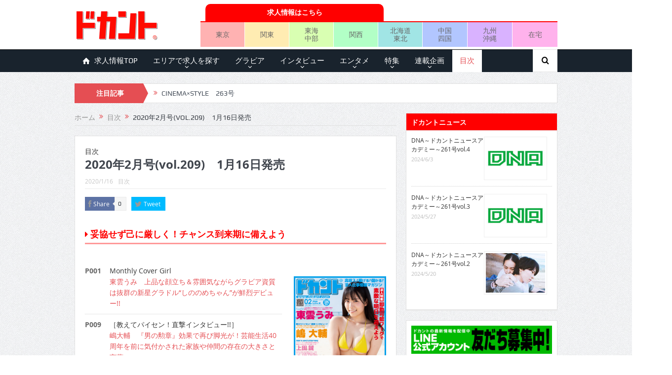

--- FILE ---
content_type: text/html; charset=UTF-8
request_url: https://mag.dokant.com/202001-10216
body_size: 161683
content:
<!DOCTYPE html>
<!--[if lt IE 7]>      <html class="no-js lt-ie9 lt-ie8 lt-ie7" dir="ltr" lang="ja"
	prefix="og: https://ogp.me/ns#" > <![endif]-->
<!--[if IE 7]>         <html class="no-js lt-ie9 lt-ie8" dir="ltr" lang="ja"
	prefix="og: https://ogp.me/ns#" > <![endif]-->
<!--[if IE 8]>         <html class="no-js lt-ie9" dir="ltr" lang="ja"
	prefix="og: https://ogp.me/ns#" > <![endif]-->
<!--[if gt IE 8]><!--> <html class="no-js" dir="ltr" lang="ja"
	prefix="og: https://ogp.me/ns#" > <!--<![endif]-->
    <head>
	<meta charset="UTF-8" />
        <meta http-equiv="X-UA-Compatible" content="IE=edge,chrome=1">
	
	<link rel="profile" href="https://gmpg.org/xfn/11">
	<link rel="pingback" href="https://mag.dokant.com/xmlrpc.php">

<meta name="viewport" content="width=device-width, initial-scale=1, maximum-scale=1">
<link rel="shortcut icon" href="https://mag.dokant.com/wp-content/uploads/favicon.ico" />
<link rel="apple-touch-icon" href="https://mag.dokant.com/wp-content/uploads/apple-touch-icon.png" />

<link rel="pingback" href="https://mag.dokant.com/xmlrpc.php" />
        <!--[if lt IE 9]>
	<script src="https://mag.dokant.com/wp-content/themes/goodnews5/framework/helpers/js/html5.js"></script>
	<script src="https://mag.dokant.com/wp-content/themes/goodnews5/framework/helpers/js/IE9.js"></script>
	<![endif]-->
	
		<!-- All in One SEO 4.4.1 - aioseo.com -->
		<title>2020年2月号(vol.209) 1月16日発売 | ドカント</title>
		<meta name="description" content="妥協せず己に厳しく！チャンス到来期に備えよう [wc_row] [wc_column size=&quot;two-th" />
		<meta name="robots" content="max-image-preview:large" />
		<meta name="google-site-verification" content="GJYz-9vbF7ArWM2ez4ve5hrV4c2gWpu41mt_TUB2a-g" />
		<meta name="msvalidate.01" content="B2BF443F28FB147DEB78F58C4C0A9361" />
		<link rel="canonical" href="https://mag.dokant.com/202001-10216" />
		<meta name="generator" content="All in One SEO (AIOSEO) 4.4.1" />
		<meta property="og:locale" content="ja_JP" />
		<meta property="og:site_name" content="ドカント" />
		<meta property="og:type" content="article" />
		<meta property="og:title" content="2020年2月号(vol.209) 1月16日発売 | ドカント" />
		<meta property="og:description" content="妥協せず己に厳しく！チャンス到来期に備えよう [wc_row] [wc_column size=&quot;two-th" />
		<meta property="og:url" content="https://mag.dokant.com/202001-10216" />
		<meta property="og:image" content="https://mag.dokant.com/wp-content/uploads/209_hyou1.jpg" />
		<meta property="og:image:secure_url" content="https://mag.dokant.com/wp-content/uploads/209_hyou1.jpg" />
		<meta property="og:image:width" content="1000" />
		<meta property="og:image:height" content="1284" />
		<meta property="article:published_time" content="2020-01-15T15:00:00+00:00" />
		<meta property="article:modified_time" content="2020-12-16T06:54:53+00:00" />
		<meta name="twitter:card" content="summary_large_image" />
		<meta name="twitter:site" content="@dokantnews" />
		<meta name="twitter:title" content="2020年2月号(vol.209) 1月16日発売 | ドカント" />
		<meta name="twitter:description" content="妥協せず己に厳しく！チャンス到来期に備えよう [wc_row] [wc_column size=&quot;two-th" />
		<meta name="twitter:creator" content="@dokantnews" />
		<meta name="twitter:image" content="https://mag.dokant.com/wp-content/uploads/209_hyou1.jpg" />
		<meta name="google" content="nositelinkssearchbox" />
		<script type="application/ld+json" class="aioseo-schema">
			{"@context":"https:\/\/schema.org","@graph":[{"@type":"Article","@id":"https:\/\/mag.dokant.com\/202001-10216#article","name":"2020\u5e742\u6708\u53f7(vol.209) 1\u670816\u65e5\u767a\u58f2 | \u30c9\u30ab\u30f3\u30c8","headline":"2020\u5e742\u6708\u53f7(vol.209)\u30001\u670816\u65e5\u767a\u58f2","author":{"@id":"https:\/\/mag.dokant.com\/author\/dokant#author"},"publisher":{"@id":"https:\/\/mag.dokant.com\/#organization"},"image":{"@type":"ImageObject","url":"https:\/\/mag.dokant.com\/wp-content\/uploads\/209_hyou1.jpg","width":1000,"height":1284},"datePublished":"2020-01-15T15:00:00+09:00","dateModified":"2020-12-16T06:54:53+09:00","inLanguage":"ja","mainEntityOfPage":{"@id":"https:\/\/mag.dokant.com\/202001-10216#webpage"},"isPartOf":{"@id":"https:\/\/mag.dokant.com\/202001-10216#webpage"},"articleSection":"\u76ee\u6b21, 2020\u5e742\u6708\u53f7(vol.209), \u307f\u3042, \u30ad\u30e3\u30d7\u30c6\u30f3\u6e21\u8fba, \u4e0a\u7530\u8aa0, \u53e4\u6cb3\u7531\u8863, \u5bfa\u5742\u983c\u6211, \u5d8b\u5927\u8f14, \u5f8c\u85e4\u90c1, \u6771\u96f2\u3046\u307f, \u677e\u7530\u3064\u304b\u3055, \u6b66\u7530\u73b2\u5948, \u6c60\u5c3b\u611b\u68a8, \u6e05\u6c34\u3042\u3044\u308a, \u77f3\u5ca1\u771f\u8863, \u7be0\u539f\u51b4\u7f8e, \u9577\u6fa4\u8309\u91cc\u5948, \u9ad8\u6a4b\u51db, \u9db4\u5dfb\u661f\u5948"},{"@type":"BreadcrumbList","@id":"https:\/\/mag.dokant.com\/202001-10216#breadcrumblist","itemListElement":[{"@type":"ListItem","@id":"https:\/\/mag.dokant.com\/#listItem","position":1,"item":{"@type":"WebPage","@id":"https:\/\/mag.dokant.com\/","name":"\u30db\u30fc\u30e0","description":"\u300e\u30c9\u30ab\u30f3\u30c8\u300f\u306f\u30a4\u30f3\u30bf\u30d3\u30e5\u30fc\u3001\u30b0\u30e9\u30d3\u30a2\u3001\u30a8\u30f3\u30bf\u30e1\u306a\u3069\u306e\u60c5\u5831\u3092\u304a\u5c4a\u3051\u3057\u3066\u3044\u308b\u6708\u520a\u8a8c\u3002\u6bce\u670816\u65e5\u767a\u58f2\u3002","url":"https:\/\/mag.dokant.com\/"}}]},{"@type":"Organization","@id":"https:\/\/mag.dokant.com\/#organization","name":"\u30c9\u30ab\u30f3\u30c8","url":"https:\/\/mag.dokant.com\/","sameAs":["https:\/\/twitter.com\/dokantnews"]},{"@type":"Person","@id":"https:\/\/mag.dokant.com\/author\/dokant#author","url":"https:\/\/mag.dokant.com\/author\/dokant","name":"dokant"},{"@type":"WebPage","@id":"https:\/\/mag.dokant.com\/202001-10216#webpage","url":"https:\/\/mag.dokant.com\/202001-10216","name":"2020\u5e742\u6708\u53f7(vol.209) 1\u670816\u65e5\u767a\u58f2 | \u30c9\u30ab\u30f3\u30c8","description":"\u59a5\u5354\u305b\u305a\u5df1\u306b\u53b3\u3057\u304f\uff01\u30c1\u30e3\u30f3\u30b9\u5230\u6765\u671f\u306b\u5099\u3048\u3088\u3046 [wc_row] [wc_column size=\"two-th","inLanguage":"ja","isPartOf":{"@id":"https:\/\/mag.dokant.com\/#website"},"breadcrumb":{"@id":"https:\/\/mag.dokant.com\/202001-10216#breadcrumblist"},"author":{"@id":"https:\/\/mag.dokant.com\/author\/dokant#author"},"creator":{"@id":"https:\/\/mag.dokant.com\/author\/dokant#author"},"image":{"@type":"ImageObject","url":"https:\/\/mag.dokant.com\/wp-content\/uploads\/209_hyou1.jpg","@id":"https:\/\/mag.dokant.com\/#mainImage","width":1000,"height":1284},"primaryImageOfPage":{"@id":"https:\/\/mag.dokant.com\/202001-10216#mainImage"},"datePublished":"2020-01-15T15:00:00+09:00","dateModified":"2020-12-16T06:54:53+09:00"},{"@type":"WebSite","@id":"https:\/\/mag.dokant.com\/#website","url":"https:\/\/mag.dokant.com\/","name":"\u30c9\u30ab\u30f3\u30c8","inLanguage":"ja","publisher":{"@id":"https:\/\/mag.dokant.com\/#organization"}}]}
		</script>
		<script type="text/javascript" >
			window.ga=window.ga||function(){(ga.q=ga.q||[]).push(arguments)};ga.l=+new Date;
			ga('create', "UA-20588934-4", 'auto');
			ga('send', 'pageview');
		</script>
		<script async src="https://www.google-analytics.com/analytics.js"></script>
		<!-- All in One SEO -->

<link rel='dns-prefetch' href='//s.w.org' />
<link rel="alternate" type="application/rss+xml" title="ドカント &raquo; フィード" href="https://mag.dokant.com/feed" />
<link rel="alternate" type="application/rss+xml" title="ドカント &raquo; コメントフィード" href="https://mag.dokant.com/comments/feed" />
<script type="text/javascript">
window._wpemojiSettings = {"baseUrl":"https:\/\/s.w.org\/images\/core\/emoji\/13.1.0\/72x72\/","ext":".png","svgUrl":"https:\/\/s.w.org\/images\/core\/emoji\/13.1.0\/svg\/","svgExt":".svg","source":{"concatemoji":"https:\/\/mag.dokant.com\/wp-includes\/js\/wp-emoji-release.min.js?ver=5.9.12"}};
/*! This file is auto-generated */
!function(e,a,t){var n,r,o,i=a.createElement("canvas"),p=i.getContext&&i.getContext("2d");function s(e,t){var a=String.fromCharCode;p.clearRect(0,0,i.width,i.height),p.fillText(a.apply(this,e),0,0);e=i.toDataURL();return p.clearRect(0,0,i.width,i.height),p.fillText(a.apply(this,t),0,0),e===i.toDataURL()}function c(e){var t=a.createElement("script");t.src=e,t.defer=t.type="text/javascript",a.getElementsByTagName("head")[0].appendChild(t)}for(o=Array("flag","emoji"),t.supports={everything:!0,everythingExceptFlag:!0},r=0;r<o.length;r++)t.supports[o[r]]=function(e){if(!p||!p.fillText)return!1;switch(p.textBaseline="top",p.font="600 32px Arial",e){case"flag":return s([127987,65039,8205,9895,65039],[127987,65039,8203,9895,65039])?!1:!s([55356,56826,55356,56819],[55356,56826,8203,55356,56819])&&!s([55356,57332,56128,56423,56128,56418,56128,56421,56128,56430,56128,56423,56128,56447],[55356,57332,8203,56128,56423,8203,56128,56418,8203,56128,56421,8203,56128,56430,8203,56128,56423,8203,56128,56447]);case"emoji":return!s([10084,65039,8205,55357,56613],[10084,65039,8203,55357,56613])}return!1}(o[r]),t.supports.everything=t.supports.everything&&t.supports[o[r]],"flag"!==o[r]&&(t.supports.everythingExceptFlag=t.supports.everythingExceptFlag&&t.supports[o[r]]);t.supports.everythingExceptFlag=t.supports.everythingExceptFlag&&!t.supports.flag,t.DOMReady=!1,t.readyCallback=function(){t.DOMReady=!0},t.supports.everything||(n=function(){t.readyCallback()},a.addEventListener?(a.addEventListener("DOMContentLoaded",n,!1),e.addEventListener("load",n,!1)):(e.attachEvent("onload",n),a.attachEvent("onreadystatechange",function(){"complete"===a.readyState&&t.readyCallback()})),(n=t.source||{}).concatemoji?c(n.concatemoji):n.wpemoji&&n.twemoji&&(c(n.twemoji),c(n.wpemoji)))}(window,document,window._wpemojiSettings);
</script>
<style type="text/css">
img.wp-smiley,
img.emoji {
	display: inline !important;
	border: none !important;
	box-shadow: none !important;
	height: 1em !important;
	width: 1em !important;
	margin: 0 0.07em !important;
	vertical-align: -0.1em !important;
	background: none !important;
	padding: 0 !important;
}
</style>
	<link rel='stylesheet' id='wp-block-library-css'  href='https://mag.dokant.com/wp-includes/css/dist/block-library/style.min.css?ver=5.9.12' type='text/css' media='all' />
<style id='global-styles-inline-css' type='text/css'>
body{--wp--preset--color--black: #000000;--wp--preset--color--cyan-bluish-gray: #abb8c3;--wp--preset--color--white: #ffffff;--wp--preset--color--pale-pink: #f78da7;--wp--preset--color--vivid-red: #cf2e2e;--wp--preset--color--luminous-vivid-orange: #ff6900;--wp--preset--color--luminous-vivid-amber: #fcb900;--wp--preset--color--light-green-cyan: #7bdcb5;--wp--preset--color--vivid-green-cyan: #00d084;--wp--preset--color--pale-cyan-blue: #8ed1fc;--wp--preset--color--vivid-cyan-blue: #0693e3;--wp--preset--color--vivid-purple: #9b51e0;--wp--preset--gradient--vivid-cyan-blue-to-vivid-purple: linear-gradient(135deg,rgba(6,147,227,1) 0%,rgb(155,81,224) 100%);--wp--preset--gradient--light-green-cyan-to-vivid-green-cyan: linear-gradient(135deg,rgb(122,220,180) 0%,rgb(0,208,130) 100%);--wp--preset--gradient--luminous-vivid-amber-to-luminous-vivid-orange: linear-gradient(135deg,rgba(252,185,0,1) 0%,rgba(255,105,0,1) 100%);--wp--preset--gradient--luminous-vivid-orange-to-vivid-red: linear-gradient(135deg,rgba(255,105,0,1) 0%,rgb(207,46,46) 100%);--wp--preset--gradient--very-light-gray-to-cyan-bluish-gray: linear-gradient(135deg,rgb(238,238,238) 0%,rgb(169,184,195) 100%);--wp--preset--gradient--cool-to-warm-spectrum: linear-gradient(135deg,rgb(74,234,220) 0%,rgb(151,120,209) 20%,rgb(207,42,186) 40%,rgb(238,44,130) 60%,rgb(251,105,98) 80%,rgb(254,248,76) 100%);--wp--preset--gradient--blush-light-purple: linear-gradient(135deg,rgb(255,206,236) 0%,rgb(152,150,240) 100%);--wp--preset--gradient--blush-bordeaux: linear-gradient(135deg,rgb(254,205,165) 0%,rgb(254,45,45) 50%,rgb(107,0,62) 100%);--wp--preset--gradient--luminous-dusk: linear-gradient(135deg,rgb(255,203,112) 0%,rgb(199,81,192) 50%,rgb(65,88,208) 100%);--wp--preset--gradient--pale-ocean: linear-gradient(135deg,rgb(255,245,203) 0%,rgb(182,227,212) 50%,rgb(51,167,181) 100%);--wp--preset--gradient--electric-grass: linear-gradient(135deg,rgb(202,248,128) 0%,rgb(113,206,126) 100%);--wp--preset--gradient--midnight: linear-gradient(135deg,rgb(2,3,129) 0%,rgb(40,116,252) 100%);--wp--preset--duotone--dark-grayscale: url('#wp-duotone-dark-grayscale');--wp--preset--duotone--grayscale: url('#wp-duotone-grayscale');--wp--preset--duotone--purple-yellow: url('#wp-duotone-purple-yellow');--wp--preset--duotone--blue-red: url('#wp-duotone-blue-red');--wp--preset--duotone--midnight: url('#wp-duotone-midnight');--wp--preset--duotone--magenta-yellow: url('#wp-duotone-magenta-yellow');--wp--preset--duotone--purple-green: url('#wp-duotone-purple-green');--wp--preset--duotone--blue-orange: url('#wp-duotone-blue-orange');--wp--preset--font-size--small: 13px;--wp--preset--font-size--medium: 20px;--wp--preset--font-size--large: 36px;--wp--preset--font-size--x-large: 42px;}.has-black-color{color: var(--wp--preset--color--black) !important;}.has-cyan-bluish-gray-color{color: var(--wp--preset--color--cyan-bluish-gray) !important;}.has-white-color{color: var(--wp--preset--color--white) !important;}.has-pale-pink-color{color: var(--wp--preset--color--pale-pink) !important;}.has-vivid-red-color{color: var(--wp--preset--color--vivid-red) !important;}.has-luminous-vivid-orange-color{color: var(--wp--preset--color--luminous-vivid-orange) !important;}.has-luminous-vivid-amber-color{color: var(--wp--preset--color--luminous-vivid-amber) !important;}.has-light-green-cyan-color{color: var(--wp--preset--color--light-green-cyan) !important;}.has-vivid-green-cyan-color{color: var(--wp--preset--color--vivid-green-cyan) !important;}.has-pale-cyan-blue-color{color: var(--wp--preset--color--pale-cyan-blue) !important;}.has-vivid-cyan-blue-color{color: var(--wp--preset--color--vivid-cyan-blue) !important;}.has-vivid-purple-color{color: var(--wp--preset--color--vivid-purple) !important;}.has-black-background-color{background-color: var(--wp--preset--color--black) !important;}.has-cyan-bluish-gray-background-color{background-color: var(--wp--preset--color--cyan-bluish-gray) !important;}.has-white-background-color{background-color: var(--wp--preset--color--white) !important;}.has-pale-pink-background-color{background-color: var(--wp--preset--color--pale-pink) !important;}.has-vivid-red-background-color{background-color: var(--wp--preset--color--vivid-red) !important;}.has-luminous-vivid-orange-background-color{background-color: var(--wp--preset--color--luminous-vivid-orange) !important;}.has-luminous-vivid-amber-background-color{background-color: var(--wp--preset--color--luminous-vivid-amber) !important;}.has-light-green-cyan-background-color{background-color: var(--wp--preset--color--light-green-cyan) !important;}.has-vivid-green-cyan-background-color{background-color: var(--wp--preset--color--vivid-green-cyan) !important;}.has-pale-cyan-blue-background-color{background-color: var(--wp--preset--color--pale-cyan-blue) !important;}.has-vivid-cyan-blue-background-color{background-color: var(--wp--preset--color--vivid-cyan-blue) !important;}.has-vivid-purple-background-color{background-color: var(--wp--preset--color--vivid-purple) !important;}.has-black-border-color{border-color: var(--wp--preset--color--black) !important;}.has-cyan-bluish-gray-border-color{border-color: var(--wp--preset--color--cyan-bluish-gray) !important;}.has-white-border-color{border-color: var(--wp--preset--color--white) !important;}.has-pale-pink-border-color{border-color: var(--wp--preset--color--pale-pink) !important;}.has-vivid-red-border-color{border-color: var(--wp--preset--color--vivid-red) !important;}.has-luminous-vivid-orange-border-color{border-color: var(--wp--preset--color--luminous-vivid-orange) !important;}.has-luminous-vivid-amber-border-color{border-color: var(--wp--preset--color--luminous-vivid-amber) !important;}.has-light-green-cyan-border-color{border-color: var(--wp--preset--color--light-green-cyan) !important;}.has-vivid-green-cyan-border-color{border-color: var(--wp--preset--color--vivid-green-cyan) !important;}.has-pale-cyan-blue-border-color{border-color: var(--wp--preset--color--pale-cyan-blue) !important;}.has-vivid-cyan-blue-border-color{border-color: var(--wp--preset--color--vivid-cyan-blue) !important;}.has-vivid-purple-border-color{border-color: var(--wp--preset--color--vivid-purple) !important;}.has-vivid-cyan-blue-to-vivid-purple-gradient-background{background: var(--wp--preset--gradient--vivid-cyan-blue-to-vivid-purple) !important;}.has-light-green-cyan-to-vivid-green-cyan-gradient-background{background: var(--wp--preset--gradient--light-green-cyan-to-vivid-green-cyan) !important;}.has-luminous-vivid-amber-to-luminous-vivid-orange-gradient-background{background: var(--wp--preset--gradient--luminous-vivid-amber-to-luminous-vivid-orange) !important;}.has-luminous-vivid-orange-to-vivid-red-gradient-background{background: var(--wp--preset--gradient--luminous-vivid-orange-to-vivid-red) !important;}.has-very-light-gray-to-cyan-bluish-gray-gradient-background{background: var(--wp--preset--gradient--very-light-gray-to-cyan-bluish-gray) !important;}.has-cool-to-warm-spectrum-gradient-background{background: var(--wp--preset--gradient--cool-to-warm-spectrum) !important;}.has-blush-light-purple-gradient-background{background: var(--wp--preset--gradient--blush-light-purple) !important;}.has-blush-bordeaux-gradient-background{background: var(--wp--preset--gradient--blush-bordeaux) !important;}.has-luminous-dusk-gradient-background{background: var(--wp--preset--gradient--luminous-dusk) !important;}.has-pale-ocean-gradient-background{background: var(--wp--preset--gradient--pale-ocean) !important;}.has-electric-grass-gradient-background{background: var(--wp--preset--gradient--electric-grass) !important;}.has-midnight-gradient-background{background: var(--wp--preset--gradient--midnight) !important;}.has-small-font-size{font-size: var(--wp--preset--font-size--small) !important;}.has-medium-font-size{font-size: var(--wp--preset--font-size--medium) !important;}.has-large-font-size{font-size: var(--wp--preset--font-size--large) !important;}.has-x-large-font-size{font-size: var(--wp--preset--font-size--x-large) !important;}
</style>
<link rel='stylesheet' id='wc-shortcodes-style-css'  href='https://mag.dokant.com/wp-content/plugins/wc-shortcodes/public/assets/css/style.css?ver=3.46' type='text/css' media='all' />
<link rel='stylesheet' id='wordpress-popular-posts-css-css'  href='https://mag.dokant.com/wp-content/plugins/wordpress-popular-posts/assets/css/wpp.css?ver=6.1.3' type='text/css' media='all' />
<link rel='stylesheet' id='parent-style-css'  href='https://mag.dokant.com/wp-content/themes/goodnews5/style.css?ver=5.9.12' type='text/css' media='all' />
<link rel='stylesheet' id='plugins-css'  href='https://mag.dokant.com/wp-content/themes/goodnews5/css/plugins.css?ver=5.9.12' type='text/css' media='all' />
<link rel='stylesheet' id='main-css'  href='https://mag.dokant.com/wp-content/themes/goodnews5/css/main.css?ver=5.9.12' type='text/css' media='all' />
<link rel='stylesheet' id='responsive-css'  href='https://mag.dokant.com/wp-content/themes/goodnews5/css/media.css?ver=5.9.12' type='text/css' media='all' />
<link rel='stylesheet' id='style-css'  href='https://mag.dokant.com/wp-content/themes/goodnews5_child/style.css?ver=5.9.12' type='text/css' media='all' />
<link rel='stylesheet' id='black-style-css'  href='https://mag.dokant.com/wp-content/themes/goodnews5/css/flamingo.css?ver=5.9.12' type='text/css' media='all' />
<link rel='stylesheet' id='wordpresscanvas-font-awesome-css'  href='https://mag.dokant.com/wp-content/plugins/wc-shortcodes/public/assets/css/font-awesome.min.css?ver=4.7.0' type='text/css' media='all' />
<script type='text/javascript' src='https://mag.dokant.com/wp-includes/js/jquery/jquery.min.js?ver=3.6.0' id='jquery-core-js'></script>
<script type='text/javascript' src='https://mag.dokant.com/wp-includes/js/jquery/jquery-migrate.min.js?ver=3.3.2' id='jquery-migrate-js'></script>
<script type='application/json' id='wpp-json'>
{"sampling_active":0,"sampling_rate":100,"ajax_url":"https:\/\/mag.dokant.com\/wp-json\/wordpress-popular-posts\/v1\/popular-posts","api_url":"https:\/\/mag.dokant.com\/wp-json\/wordpress-popular-posts","ID":10216,"token":"b88410672a","lang":0,"debug":0}
</script>
<script type='text/javascript' src='https://mag.dokant.com/wp-content/plugins/wordpress-popular-posts/assets/js/wpp.min.js?ver=6.1.3' id='wpp-js-js'></script>
<link rel="https://api.w.org/" href="https://mag.dokant.com/wp-json/" /><link rel="alternate" type="application/json" href="https://mag.dokant.com/wp-json/wp/v2/posts/10216" /><link rel="EditURI" type="application/rsd+xml" title="RSD" href="https://mag.dokant.com/xmlrpc.php?rsd" />
<link rel="wlwmanifest" type="application/wlwmanifest+xml" href="https://mag.dokant.com/wp-includes/wlwmanifest.xml" /> 
<link rel='shortlink' href='https://mag.dokant.com/?p=10216' />
<link rel="alternate" type="application/json+oembed" href="https://mag.dokant.com/wp-json/oembed/1.0/embed?url=https%3A%2F%2Fmag.dokant.com%2F202001-10216" />
<link rel="alternate" type="text/xml+oembed" href="https://mag.dokant.com/wp-json/oembed/1.0/embed?url=https%3A%2F%2Fmag.dokant.com%2F202001-10216&#038;format=xml" />
<link rel="stylesheet" type="text/css" media="all" href="https://mag.dokant.com/wp-content/plugins/single-post-widget/style.css" />
<script>
  (function(i,s,o,g,r,a,m){i['GoogleAnalyticsObject']=r;i[r]=i[r]||function(){
  (i[r].q=i[r].q||[]).push(arguments)},i[r].l=1*new Date();a=s.createElement(o),
  m=s.getElementsByTagName(o)[0];a.async=1;a.src=g;m.parentNode.insertBefore(a,m)
  })(window,document,'script','https://www.google-analytics.com/analytics.js','ga');

  ga('create', 'UA-20588934-4', 'auto');
  ga('require', 'displayfeatures');
  ga('require', 'linkid', 'linkid.js');
  ga('send', 'pageview');

</script>            <style id="wpp-loading-animation-styles">@-webkit-keyframes bgslide{from{background-position-x:0}to{background-position-x:-200%}}@keyframes bgslide{from{background-position-x:0}to{background-position-x:-200%}}.wpp-widget-placeholder,.wpp-widget-block-placeholder{margin:0 auto;width:60px;height:3px;background:#dd3737;background:linear-gradient(90deg,#dd3737 0%,#571313 10%,#dd3737 100%);background-size:200% auto;border-radius:3px;-webkit-animation:bgslide 1s infinite linear;animation:bgslide 1s infinite linear}</style>
            		<script>
			document.documentElement.className = document.documentElement.className.replace( 'no-js', 'js' );
		</script>
				<style>
			.no-js img.lazyload { display: none; }
			figure.wp-block-image img.lazyloading { min-width: 150px; }
							.lazyload, .lazyloading { opacity: 0; }
				.lazyloaded {
					opacity: 1;
					transition: opacity 400ms;
					transition-delay: 0ms;
				}
					</style>
		<style type="text/css">.broken_link, a.broken_link {
	text-decoration: line-through;
}</style><style type="text/css" title="dynamic-css" class="options-output">body{color:#333333;}</style><style type="text/css">
    
.header > .inner, .header .logo {
line-height: 100px;
height: 100px;
}
/* Category background */
body, body.layout-boxed {
}
.areabanner {
margin: 0px;
padding: 0px;
border:0px;
font-size:0px;
}
.area {
margin: 0px;
padding: 0px;
border:0px;
font-size:0px;
}
table {
border-collapse: collapse;
border-spacing: 0;
}
div.job-navi {
	display: table;
	margin: 5px 0 0 0;
	padding: 0;
	border-bottom: 2px solid #f00;
	width: 723px;
}
div.job-head {
	display: table;
	margin: 0;
	padding: 0 0 0 10px;
	width: 50%;
}
div.job-navi a {
	display: table-cell;	/* 横並びのリストを中央寄せ */
	vertical-align: middle;	/* 縦の位置設定 */
	margin: 0 0 0 20px;
	padding: 5px;
	background-color: #f00;
	border-top-left-radius: 10px 10px;
	border-top-right-radius: 10px 10px;
	color: #fff;
	font-weight: bold;
	text-align: center;
	text-decoration: none;
	height: 25px;
}

ul.job-menu {
	display: table;
	table-layout: fixed;
	margin: 0 0 5px 0;
	padding: 0;
	border: 0 none;
	list-style: none;
	text-align: center;
	width: 723px;
}
ul.job-menu li {
	display: table-cell;	/* 横並びのリストを中央寄せ */
	vertical-align: middle;	/* 縦の位置設定 */
	margin: 0;
	padding: 0;
	border-right:1px solid #fff;
	height: 50px;
	}
ul.job-menu li.area-tokyo{background:#ffb2b2;}
ul.job-menu li.area-kanto{background:#ffecb2;}
ul.job-menu li.area-tokai{background:#d9ffb2;}
ul.job-menu li.area-kansai{background:#b2ffc6;}
ul.job-menu li.area-hokkaido{background:#a1e5e5;}
ul.job-menu li.area-chugoku{background:#b2c6ff;}
ul.job-menu li.area-kyushu{background:#d9b2ff;}
ul.job-menu li.area-zaitaku{background:#ffb2ec;border-right:none;}

ul.job-menu li a {
	display: block;	/* 横並びのリストを中央寄せ */
	margin: 0;
	padding: 5px 0;
	font-size: 100%;
	line-height: 1.2em;
	color: #666;
	text-decoration: none;
	width: 100%;
	height: auto;
}

@media screen and (max-width: 652px) {
	.header-right {
		margin: 0 -10px;
	}
	div.job-navi {
		width: 100%;
		}
	div.job-head {
		margin: 0 auto;
		width: 80%;
	}
	ul.job-menu {
		width: 100%;
	}
	ul.job-menu li {
	}
	ul.job-menu li a {
		font-size: 80%;
	}
}</style>
    </head>
    <body data-rsssl=1 class="post-template-default single single-post postid-10216 single-format-standard wc-shortcodes-font-awesome-enabled both-sidebars-all both-sidebars singular fade-imgs-in-appear sticky_navigation_on navigation_highlight_ancestor no-post-format-icons both-sides-true" itemscope="itemscope" itemtype="http://schema.org/WebPage">
    
        <!--[if lt IE 7]>
            <p class="browsehappy">You are using an <strong>outdated</strong> browser. Please <a href="http://browsehappy.com/">upgrade your browser</a> to improve your experience.</p>
        <![endif]-->
        <div class="boxed-wrap clearfix">
	    <div id="header-wrapper">
                                    <header class="header " itemscope="itemscope" itemtype="http://schema.org/WPHeader" role="banner">
                <div class="inner">
						                    <div class="logo">
					                    <a href="https://mag.dokant.com">
		                                                    <img  alt="ドカント" width="205" height="60" data-src="https://mag.dokant.com/wp-content/uploads/dokant.png" class="lazyload" src="[data-uri]" /><noscript><img src="https://mag.dokant.com/wp-content/uploads/dokant.png" alt="ドカント" width="205" height="60" /></noscript>
                                                                    <img   width="205" height="60" alt="ドカント" data-src="https://mag.dokant.com/wp-content/uploads/dokant_retina.png" class="mom_retina_logo lazyload" src="[data-uri]" /><noscript><img class="mom_retina_logo" src="https://mag.dokant.com/wp-content/uploads/dokant_retina.png" width="205" height="60" alt="ドカント" /></noscript>
                        		                    </a>

					
                    </div>
                                        <div class="header-right">
                                  		<div class="mom-e3lanat-wrap  ">
	<div class="mom-e3lanat " style="margin-bottom:-0px;">
		<div class="mom-e3lanat-inner">
		
				<div class="mom-e3lan" data-id="6457" style=" margin-bottom:0px;">
		<div class="e3lan-code"><div class="job-navi">
<div class="job-head">
<a href="https://www.dokant.com/?utm_source=mag&utm_medium=cpc&utm_campaign=mag_job" target="_blank">求人情報はこちら</a>
</div></div>
<ul class="job-menu">
	<li class="area-tokyo"><a href="https://www.dokant.com/a_toparea/d_1000/?utm_source=mag&utm_medium=cpc&utm_campaign=mag_tokyo" target="_blank">東京</a></li>
	<li class="area-kanto"><a href="https://www.dokant.com/a_toparea/d_1001/?utm_source=mag&utm_medium=cpc&utm_campaign=mag_kanto" target="_blank">関東</a></li>
	<li class="area-tokai"><a href="https://www.dokant.com/a_toparea/d_1002/?utm_source=mag&utm_medium=cpc&utm_campaign=mag_tokai" target="_blank">東海<br />中部</a></li>
	<li class="area-kansai"><a href="https://www.dokant.com/a_toparea/d_1003/?utm_source=mag&utm_medium=cpc&utm_campaign=mag_kansai" target="_blank">関西</a></li>
	<li class="area-hokkaido"><a href="https://www.dokant.com/a_toparea/d_1004/?utm_source=mag&utm_medium=cpc&utm_campaign=mag_hokkaido" target="_blank">北海道<br />東北</a></li>
	<li class="area-chugoku"><a href="https://www.dokant.com/a_toparea/d_1005/?utm_source=mag&utm_medium=cpc&utm_campaign=mag_chugoku" target="_blank">中国<br />四国</a></li>
	<li class="area-kyushu"><a href="https://www.dokant.com/a_toparea/d_1006/?utm_source=mag&utm_medium=cpc&utm_campaign=mag_kyushu" target="_blank">九州<br />沖縄</a></li>
	<li class="area-zaitaku"><a href="https://www.dokant.com/a_toparea/d_1007/?utm_source=mag&utm_medium=cpc&utm_campaign=mag_zaitaku" target="_blank">在宅</a></li>
</ul></div>	</div><!--mom ad-->
			</div>
	</div>	<!--Mom ads-->
	</div>
                    </div> <!--header right-->
                    		    
                <div class="clear"></div>
                </div>
            </header>
	    	    </div> <!--header wrap-->
                                    <nav id="navigation" itemtype="http://schema.org/SiteNavigationElement" itemscope="itemscope" role="navigation" class="dd-effect-slide nov_white_off ">
                <div class="navigation-inner">
                <div class="inner">
                                                                <ul id="menu-global-navi" class="main-menu mom_visibility_desktop"><li id="menu-item-9" class="menu-item menu-item-type-custom menu-item-object-custom mom_default_menu_item menu-item-depth-0"><a target="_blank" href="https://www.dokant.com/?utm_source=mag&amp;utm_medium=cpc&amp;utm_campaign=mag_job"><i class="enotype-icon-house"></i>求人情報TOP</a></li>
<li id="menu-item-10" class="menu-item menu-item-type-custom menu-item-object-custom menu-item-has-children menu-parent-item mom_default_menu_item menu-item-depth-0"><a target="_blank" href="https://www.dokant.com/">エリアで求人を探す</a>
<ul class="sub-menu ">
	<li id="menu-item-8971" class="menu-item menu-item-type-custom menu-item-object-custom mom_default_menu_item active menu-item-depth-1"><a href="https://www.dokant.com/a_toparea/d_1000/?utm_source=mag&amp;utm_medium=cpc&amp;utm_campaign=mag_tokyo">東京</a></li>
	<li id="menu-item-11" class="menu-item menu-item-type-custom menu-item-object-custom mom_default_menu_item menu-item-depth-1"><a target="_blank" href="https://www.dokant.com/a_toparea/d_1001/?utm_source=mag&amp;utm_medium=cpc&amp;utm_campaign=mag_kanto">関東</a></li>
	<li id="menu-item-13" class="menu-item menu-item-type-custom menu-item-object-custom mom_default_menu_item menu-item-depth-1"><a target="_blank" href="https://www.dokant.com/a_toparea/d_1002/?utm_source=mag&amp;utm_medium=cpc&amp;utm_campaign=mag_tokai">東海・中部</a></li>
	<li id="menu-item-12" class="menu-item menu-item-type-custom menu-item-object-custom mom_default_menu_item menu-item-depth-1"><a target="_blank" href="https://www.dokant.com/a_toparea/d_1003/?utm_source=mag&amp;utm_medium=cpc&amp;utm_campaign=mag_kansai">関西</a></li>
	<li id="menu-item-15" class="menu-item menu-item-type-custom menu-item-object-custom mom_default_menu_item menu-item-depth-1"><a target="_blank" href="https://www.dokant.com/a_toparea/d_1004/?utm_source=mag&amp;utm_medium=cpc&amp;utm_campaign=mag_hokkaido">北海道・東北</a></li>
	<li id="menu-item-18" class="menu-item menu-item-type-custom menu-item-object-custom mom_default_menu_item menu-item-depth-1"><a target="_blank" href="https://www.dokant.com/a_toparea/d_1005/?utm_source=mag&amp;utm_medium=cpc&amp;utm_campaign=mag_chugoku">中国・四国</a></li>
	<li id="menu-item-14" class="menu-item menu-item-type-custom menu-item-object-custom mom_default_menu_item menu-item-depth-1"><a target="_blank" href="https://www.dokant.com/a_toparea/d_1006/?utm_source=mag&amp;utm_medium=cpc&amp;utm_campaign=mag_kyushu">九州・沖縄</a></li>
	<li id="menu-item-1126" class="menu-item menu-item-type-custom menu-item-object-custom mom_default_menu_item menu-item-depth-1"><a target="_blank" href="https://www.dokant.com/a_toparea/d_1007/?utm_source=mag&amp;utm_medium=cpc&amp;utm_campaign=mag_zaitaku">在宅</a></li>
</ul>
<i class='responsive-caret'></i>
</li>
<li id="menu-item-26" class="menu-item menu-item-type-taxonomy menu-item-object-category menu-item-has-children menu-parent-item mom_default_menu_item menu-item-depth-0"><a href="https://mag.dokant.com/category/gravure">グラビア</a>
<ul class="sub-menu ">
	<li id="menu-item-27" class="menu-item menu-item-type-taxonomy menu-item-object-category mom_default_menu_item active menu-item-depth-1"><a href="https://mag.dokant.com/category/gravure/covergirl">Monthly Cover Girl</a></li>
	<li id="menu-item-10727" class="menu-item menu-item-type-taxonomy menu-item-object-category mom_default_menu_item menu-item-depth-1"><a href="https://mag.dokant.com/category/gravure/girlscollection">ガールズ@コレクション</a></li>
</ul>
<i class='responsive-caret'></i>
</li>
<li id="menu-item-19" class="menu-item menu-item-type-taxonomy menu-item-object-category menu-item-has-children menu-parent-item mom_default_menu_item menu-item-depth-0"><a href="https://mag.dokant.com/category/interview">インタビュー</a>
<ul class="sub-menu ">
	<li id="menu-item-22" class="menu-item menu-item-type-taxonomy menu-item-object-category mom_default_menu_item active menu-item-depth-1"><a href="https://mag.dokant.com/category/interview/sidea">The Greatest person’s vibration side-A</a></li>
	<li id="menu-item-21" class="menu-item menu-item-type-taxonomy menu-item-object-category mom_default_menu_item menu-item-depth-1"><a href="https://mag.dokant.com/category/interview/mens">MEN&#8217;S/LADY&#8217;S SEAT INTERVIEW</a></li>
</ul>
<i class='responsive-caret'></i>
</li>
<li id="menu-item-9855" class="menu-item menu-item-type-taxonomy menu-item-object-category menu-item-has-children menu-parent-item mom_default_menu_item menu-item-depth-0"><a href="https://mag.dokant.com/category/enta">エンタメ</a>
<ul class="sub-menu ">
	<li id="menu-item-25" class="menu-item menu-item-type-taxonomy menu-item-object-category mom_default_menu_item active menu-item-depth-1"><a href="https://mag.dokant.com/category/enta/hayamimi">早耳！エンタメ・インタビュー!!</a></li>
	<li id="menu-item-10726" class="menu-item menu-item-type-taxonomy menu-item-object-category mom_default_menu_item menu-item-depth-1"><a href="https://mag.dokant.com/category/news/cinema">CINEMA STYLE</a></li>
</ul>
<i class='responsive-caret'></i>
</li>
<li id="menu-item-30" class="menu-item menu-item-type-taxonomy menu-item-object-category menu-item-has-children menu-parent-item mom_default_menu_item menu-item-depth-0"><a href="https://mag.dokant.com/category/special">特集</a>
<ul class="sub-menu ">
	<li id="menu-item-33" class="menu-item menu-item-type-taxonomy menu-item-object-category mom_default_menu_item active menu-item-depth-1"><a href="https://mag.dokant.com/category/special/inoumon">異能者 ちょっとお話いいですか？</a></li>
	<li id="menu-item-34" class="menu-item menu-item-type-taxonomy menu-item-object-category mom_default_menu_item menu-item-depth-1"><a href="https://mag.dokant.com/category/special/jyanpro">美人雀プロ図鑑</a></li>
</ul>
<i class='responsive-caret'></i>
</li>
<li id="menu-item-5123" class="menu-item menu-item-type-taxonomy menu-item-object-category menu-item-has-children menu-parent-item mom_default_menu_item menu-item-depth-0"><a href="https://mag.dokant.com/category/rensai">連載企画</a>
<ul class="sub-menu ">
	<li id="menu-item-6989" class="menu-item menu-item-type-taxonomy menu-item-object-category mom_default_menu_item active menu-item-depth-1"><a href="https://mag.dokant.com/category/rensai/ozawasoudan">小沢アニキの人生相談</a></li>
	<li id="menu-item-9467" class="menu-item menu-item-type-taxonomy menu-item-object-category mom_default_menu_item menu-item-depth-1"><a href="https://mag.dokant.com/category/rensai/dokantch">ドカントch</a></li>
	<li id="menu-item-6988" class="menu-item menu-item-type-taxonomy menu-item-object-category mom_default_menu_item menu-item-depth-1"><a href="https://mag.dokant.com/category/rensai/namara">なまら面白通信</a></li>
</ul>
<i class='responsive-caret'></i>
</li>
<li id="menu-item-29" class="menu-item menu-item-type-taxonomy menu-item-object-category current-post-ancestor current-menu-parent current-post-parent mom_default_menu_item menu-item-depth-0"><a href="https://mag.dokant.com/category/content">目次</a></li>
</ul>                                                                <div class="device-menu-wrap mom_visibility_device">
                        <div id="menu-holder" class="device-menu-holder">
                            <i class="fa-icon-align-justify mh-icon"></i> <span class="the_menu_holder_area"><i class="dmh-icon"></i>Menu</span><i class="mh-caret"></i>
                        </div>
                        <ul id="menu-global-navi-1" class="device-menu mom_visibility_device"><li id="menu-item-9" class="menu-item menu-item-type-custom menu-item-object-custom mom_default_menu_item menu-item-depth-0"><a target="_blank" href="https://www.dokant.com/?utm_source=mag&amp;utm_medium=cpc&amp;utm_campaign=mag_job"><i class="enotype-icon-house"></i>求人情報TOP</a></li>
<li id="menu-item-10" class="menu-item menu-item-type-custom menu-item-object-custom menu-item-has-children menu-parent-item mom_default_menu_item menu-item-depth-0"><a target="_blank" href="https://www.dokant.com/">エリアで求人を探す</a>
<ul class="sub-menu ">
	<li id="menu-item-8971" class="menu-item menu-item-type-custom menu-item-object-custom mom_default_menu_item active menu-item-depth-1"><a href="https://www.dokant.com/a_toparea/d_1000/?utm_source=mag&amp;utm_medium=cpc&amp;utm_campaign=mag_tokyo">東京</a></li>
	<li id="menu-item-11" class="menu-item menu-item-type-custom menu-item-object-custom mom_default_menu_item menu-item-depth-1"><a target="_blank" href="https://www.dokant.com/a_toparea/d_1001/?utm_source=mag&amp;utm_medium=cpc&amp;utm_campaign=mag_kanto">関東</a></li>
	<li id="menu-item-13" class="menu-item menu-item-type-custom menu-item-object-custom mom_default_menu_item menu-item-depth-1"><a target="_blank" href="https://www.dokant.com/a_toparea/d_1002/?utm_source=mag&amp;utm_medium=cpc&amp;utm_campaign=mag_tokai">東海・中部</a></li>
	<li id="menu-item-12" class="menu-item menu-item-type-custom menu-item-object-custom mom_default_menu_item menu-item-depth-1"><a target="_blank" href="https://www.dokant.com/a_toparea/d_1003/?utm_source=mag&amp;utm_medium=cpc&amp;utm_campaign=mag_kansai">関西</a></li>
	<li id="menu-item-15" class="menu-item menu-item-type-custom menu-item-object-custom mom_default_menu_item menu-item-depth-1"><a target="_blank" href="https://www.dokant.com/a_toparea/d_1004/?utm_source=mag&amp;utm_medium=cpc&amp;utm_campaign=mag_hokkaido">北海道・東北</a></li>
	<li id="menu-item-18" class="menu-item menu-item-type-custom menu-item-object-custom mom_default_menu_item menu-item-depth-1"><a target="_blank" href="https://www.dokant.com/a_toparea/d_1005/?utm_source=mag&amp;utm_medium=cpc&amp;utm_campaign=mag_chugoku">中国・四国</a></li>
	<li id="menu-item-14" class="menu-item menu-item-type-custom menu-item-object-custom mom_default_menu_item menu-item-depth-1"><a target="_blank" href="https://www.dokant.com/a_toparea/d_1006/?utm_source=mag&amp;utm_medium=cpc&amp;utm_campaign=mag_kyushu">九州・沖縄</a></li>
	<li id="menu-item-1126" class="menu-item menu-item-type-custom menu-item-object-custom mom_default_menu_item menu-item-depth-1"><a target="_blank" href="https://www.dokant.com/a_toparea/d_1007/?utm_source=mag&amp;utm_medium=cpc&amp;utm_campaign=mag_zaitaku">在宅</a></li>
</ul>
<i class='responsive-caret'></i>
</li>
<li id="menu-item-26" class="menu-item menu-item-type-taxonomy menu-item-object-category menu-item-has-children menu-parent-item mom_default_menu_item menu-item-depth-0"><a href="https://mag.dokant.com/category/gravure">グラビア</a>
<ul class="sub-menu ">
	<li id="menu-item-27" class="menu-item menu-item-type-taxonomy menu-item-object-category mom_default_menu_item active menu-item-depth-1"><a href="https://mag.dokant.com/category/gravure/covergirl">Monthly Cover Girl</a></li>
	<li id="menu-item-10727" class="menu-item menu-item-type-taxonomy menu-item-object-category mom_default_menu_item menu-item-depth-1"><a href="https://mag.dokant.com/category/gravure/girlscollection">ガールズ@コレクション</a></li>
</ul>
<i class='responsive-caret'></i>
</li>
<li id="menu-item-19" class="menu-item menu-item-type-taxonomy menu-item-object-category menu-item-has-children menu-parent-item mom_default_menu_item menu-item-depth-0"><a href="https://mag.dokant.com/category/interview">インタビュー</a>
<ul class="sub-menu ">
	<li id="menu-item-22" class="menu-item menu-item-type-taxonomy menu-item-object-category mom_default_menu_item active menu-item-depth-1"><a href="https://mag.dokant.com/category/interview/sidea">The Greatest person’s vibration side-A</a></li>
	<li id="menu-item-21" class="menu-item menu-item-type-taxonomy menu-item-object-category mom_default_menu_item menu-item-depth-1"><a href="https://mag.dokant.com/category/interview/mens">MEN&#8217;S/LADY&#8217;S SEAT INTERVIEW</a></li>
</ul>
<i class='responsive-caret'></i>
</li>
<li id="menu-item-9855" class="menu-item menu-item-type-taxonomy menu-item-object-category menu-item-has-children menu-parent-item mom_default_menu_item menu-item-depth-0"><a href="https://mag.dokant.com/category/enta">エンタメ</a>
<ul class="sub-menu ">
	<li id="menu-item-25" class="menu-item menu-item-type-taxonomy menu-item-object-category mom_default_menu_item active menu-item-depth-1"><a href="https://mag.dokant.com/category/enta/hayamimi">早耳！エンタメ・インタビュー!!</a></li>
	<li id="menu-item-10726" class="menu-item menu-item-type-taxonomy menu-item-object-category mom_default_menu_item menu-item-depth-1"><a href="https://mag.dokant.com/category/news/cinema">CINEMA STYLE</a></li>
</ul>
<i class='responsive-caret'></i>
</li>
<li id="menu-item-30" class="menu-item menu-item-type-taxonomy menu-item-object-category menu-item-has-children menu-parent-item mom_default_menu_item menu-item-depth-0"><a href="https://mag.dokant.com/category/special">特集</a>
<ul class="sub-menu ">
	<li id="menu-item-33" class="menu-item menu-item-type-taxonomy menu-item-object-category mom_default_menu_item active menu-item-depth-1"><a href="https://mag.dokant.com/category/special/inoumon">異能者 ちょっとお話いいですか？</a></li>
	<li id="menu-item-34" class="menu-item menu-item-type-taxonomy menu-item-object-category mom_default_menu_item menu-item-depth-1"><a href="https://mag.dokant.com/category/special/jyanpro">美人雀プロ図鑑</a></li>
</ul>
<i class='responsive-caret'></i>
</li>
<li id="menu-item-5123" class="menu-item menu-item-type-taxonomy menu-item-object-category menu-item-has-children menu-parent-item mom_default_menu_item menu-item-depth-0"><a href="https://mag.dokant.com/category/rensai">連載企画</a>
<ul class="sub-menu ">
	<li id="menu-item-6989" class="menu-item menu-item-type-taxonomy menu-item-object-category mom_default_menu_item active menu-item-depth-1"><a href="https://mag.dokant.com/category/rensai/ozawasoudan">小沢アニキの人生相談</a></li>
	<li id="menu-item-9467" class="menu-item menu-item-type-taxonomy menu-item-object-category mom_default_menu_item menu-item-depth-1"><a href="https://mag.dokant.com/category/rensai/dokantch">ドカントch</a></li>
	<li id="menu-item-6988" class="menu-item menu-item-type-taxonomy menu-item-object-category mom_default_menu_item menu-item-depth-1"><a href="https://mag.dokant.com/category/rensai/namara">なまら面白通信</a></li>
</ul>
<i class='responsive-caret'></i>
</li>
<li id="menu-item-29" class="menu-item menu-item-type-taxonomy menu-item-object-category current-post-ancestor current-menu-parent current-post-parent mom_default_menu_item menu-item-depth-0"><a href="https://mag.dokant.com/category/content">目次</a></li>
</ul>                        </div>
                                            		    <div class="nav-buttons">
                                        		    
		     
                    <span class="nav-button nav-search">
                        <i class="fa-icon-search"></i>
                    </span>
                    <div class="nb-inner-wrap search-wrap border-box">
                        <div class="nb-inner sw-inner">
                        <div class="search-form mom-search-form">
                            <form method="get" action="https://mag.dokant.com">
                                <input class="sf" type="text" placeholder="Search ..." autocomplete="off" name="s">
                                <button class="button" type="submit"><i class="fa-icon-search"></i></button>
                            </form>
                            <span class="sf-loading"><img  alt="loading..." width="16" height="16" data-src="https://mag.dokant.com/wp-content/themes/goodnews5/images/ajax-search-nav.gif" class="lazyload" src="[data-uri]"><noscript><img src="https://mag.dokant.com/wp-content/themes/goodnews5/images/ajax-search-nav.gif" alt="loading..." width="16" height="16"></noscript></span>
                        </div>
                    <div class="ajax_search_results">
                    </div> <!--ajax search results-->
                    </div> <!--sw inner-->
                    </div> <!--search wrap-->
                    		
        		    </div> <!--nav-buttons-->
                    
                </div>
                </div> <!--nav inner-->
            </nav> <!--Navigation-->
            	    <div class="boxed-content-wrapper clearfix">
                        <div style="height:20px;"></div>
            
             <div style="margin-top:-17px; margin-bottom:20px;"></div>
            
            <div class="inner">
                        
        <div class="breaking-news">
    <div class="the_ticker" style="margin:0;">
    <div class="bn-title"><span>注目記事</span></div>
    <div class="news-ticker animation-updown custom-animation" data-timeout="5000">
        <ul>
            <li><i class="fa-icon-double-angle-right"></i><a href="https://mag.dokant.com/202601-14814">CINEMA×STYLE　264号</a></li>
            <li><i class="fa-icon-double-angle-right"></i><a href="https://mag.dokant.com/202601-14813">CINEMA×STYLE　263号</a></li>
            <li><i class="fa-icon-double-angle-right"></i><a href="https://mag.dokant.com/202512-14806">CINEMA×STYLE　262号</a></li>
            <li><i class="fa-icon-double-angle-right"></i><a href="https://mag.dokant.com/202407-14795">【ドカントch.#318】ドカント24年5月号「教えてパイセン！直撃インタビュー!!」ランジャタイさんの動画第2弾！【ランジャタイさん2/4】</a></li>
            <li><i class="fa-icon-double-angle-right"></i><a href="https://mag.dokant.com/202407-14796">【ドカントch.#317】ドカント24年4月号「教えてパイセン！直撃インタビュー!!」あぁ～しらきさんの動画第3弾！【あぁ～しらきさん3/4】</a></li>
            <li><i class="fa-icon-double-angle-right"></i><a href="https://mag.dokant.com/202405-14772">咲村良子　ガールズ@コレクション</a></li>
            <li><i class="fa-icon-double-angle-right"></i><a href="https://mag.dokant.com/202405-14771">真田まこと　ガールズ@コレクション</a></li>
            <li><i class="fa-icon-double-angle-right"></i><a href="https://mag.dokant.com/202405-14770">市原 薫　ガールズ@コレクション</a></li>
            <li><i class="fa-icon-double-angle-right"></i><a href="https://mag.dokant.com/202405-14769">輪湖チロル　ガールズ@コレクション</a></li>
            <li><i class="fa-icon-double-angle-right"></i><a href="https://mag.dokant.com/202405-14754">川村あい　“笑顔で全力投球”の才色兼備グラドルが復帰作をリリース!!</a></li>
        </ul>
    </div> <!--news ticker-->
    </div>
        </div> <!--breaking news-->
            </div>    <div class="inner">
        
                            <div class="main_container">
           <div class="main-col">
                                <div class="category-title">
                        <div class="mom_breadcrumb breadcrumb breadcrumbs"><div class="breadcrumbs-plus">
<span itemscope itemtype="http://data-vocabulary.org/Breadcrumb"><a itemprop="url" href="https://mag.dokant.com/" class="home"><span itemprop="title">ホーム</span></a></span> <span class='separator'><i class="sep fa-icon-double-angle-right"></i></span> <span itemscope itemtype="http://data-vocabulary.org/Breadcrumb"><a itemprop="url" href="https://mag.dokant.com/category/content" title="目次"><span itemprop="title">目次</span></a></span> <span class='separator'><i class="sep fa-icon-double-angle-right"></i></span> <span itemprop="name">2020年2月号(vol.209)　1月16日発売</span></div></div>                </div>
                                        <div class="base-box blog-post p-single bp-horizontal-share post-10216 post type-post status-publish format-standard has-post-thumbnail category-content tag-20202vol-209 tag-1606 tag-1610 tag-1608 tag-1418 tag-1613 tag-1042 tag-936 tag-1607 tag-1612 tag-887 tag-1341 tag-690 tag-319 tag-280 tag-667 tag-1542 tag-1611"itemscope itemtype="http://schema.org/Article">
<div itemprop="image" itemscope itemtype="https://schema.org/ImageObject">
    <meta itemprop="url" content="https://mag.dokant.com/wp-content/uploads/209_hyou1-156x200.jpg">
    <meta itemprop="width" content="300">
    <meta itemprop="height" content="200">
  </div>
  <meta itemscope itemprop="mainEntityOfPage"  itemType="https://schema.org/WebPage" itemid="https://mag.dokant.com/202001-10216"/>

  <div itemprop="publisher" itemscope itemtype="https://schema.org/Organization">
    <div itemprop="logo" itemscope itemtype="https://schema.org/ImageObject">
      <meta itemprop="url" content="https://mag.dokant.com/wp-content/uploads/dokant.png">
      <meta itemprop="width" content="205">
      <meta itemprop="height" content="60">
    </div>
        <meta itemprop="name" content="ドカント">
  </div>
  <meta itemprop="datePublished" content="2020-01-16T00:00:00+09:00"/>
  <meta itemprop="dateModified" content="2020-12-16T15:54:53+09:00"/>

目次<h2 class="post-tile entry-title" itemprop="headline">2020年2月号(vol.209)　1月16日発売</h2>
<div class="mom-post-meta single-post-meta"><span> <time datetime="2020-01-16T00:00:00+09:00" class="updated">2020/1/16</time></span><span><a href="https://mag.dokant.com/category/content" title="">目次</a></span></div><div class="entry-content">
               <div class="mom-social-share ss-horizontal border-box php-share" data-id="10216">
                    <div class="ss-icon facebook">
                <a href="#" onclick="window.open('http://www.facebook.com/sharer/sharer.php?m2w&s=100&p&#91;url&#93;=https://mag.dokant.com/202001-10216&p&#91;images&#93;&#91;0&#93;=https://mag.dokant.com/wp-content/uploads/209_hyou1-467x600.jpg&p&#91;title&#93;=&p&#91;summary&#93;=妥協せず己に厳しく！チャンス到来期に備えよう [wc_row] [wc_column size=&quot;two-third&quot; position=&quot;first&quot;] P001 Monthly Cover Girl 東雲うみ　上品な顔立ち＆雰囲気ながらグラビア資質は抜群の新星グラドル“しののめちゃん”が鮮烈デビュー!! P009', 'Share This', 'menubar=no,toolbar=no,resizable=no,scrollbars=no, width=600,height=455');"><span class="icon"><i class="fa-icon-facebook"></i>Share</span></a>
                <span class="count">0</span>
            </div> <!--icon-->
        
                    <div class="ss-icon twitter">
                <a href="http://twitter.com/share?text=2020年2月号(vol.209)　1月16日発売&url=https://mag.dokant.com/202001-10216" onclick="window.open(this.href, 'Post this on twitter', 'menubar=no,toolbar=no,resizable=no,scrollbars=no,width=600,height=455');"><span class="icon"><i class="fa-icon-twitter"></i>Tweet</span></a>
                <!-- <span class="count"></span> -->
            </div> <!--icon-->
        
                                            
            <div class="clear"></div>
        </div> <!--social share-->

<br>    
<div class="dkTitle"><b>妥協せず己に厳しく！チャンス到来期に備えよう</b></div>
<p><div class="wc-shortcodes-row wc-shortcodes-item wc-shortcodes-clearfix"><br>
<div class="wc-shortcodes-column wc-shortcodes-content wc-shortcodes-two-third wc-shortcodes-column-first "></p>
<dl class="dkContents">
<dt>P001</dt>
<dd>Monthly Cover Girl<br>
<a href="https://mag.dokant.com/202001-10205">東雲うみ　上品な顔立ち＆雰囲気ながらグラビア資質は抜群の新星グラドル“しののめちゃん”が鮮烈デビュー!!</a></dd>
<dt>P009</dt>
<dd>［教えてパイセン！直撃インタビュー!!］<br>
<a href="https://mag.dokant.com/202001-10136">嶋大輔　『男の勲章』効果で再び脚光が！芸能生活40周年を前に気付かされた家族や仲間の存在の大きさと言葉</a></dd>
<dt>P012</dt>
<dd>［MEN&#8217;S SEAT INTERVIEW］act.339<br>
<a href="https://mag.dokant.com/202001-10139">上田誠(ヨーロッパ企画)　サラリーマンの熱き実話の映画化で脚本に込めた作り手の想いとは…</a></dd>
<dt>P014</dt>
<dd>［MEN&#8217;S SEAT INTERVIEW］act.340<br>
<a href="https://mag.dokant.com/202001-10143">寺坂頼我(祭nine.)　BOYS AND MEN弟分グループのリーダーが主演の映画が公開に!!</a></dd>
<dt>P085</dt>
<dd>［美人雀プロ図鑑］File.66<br>
<a href="https://mag.dokant.com/202001-10202">みあプロ　体育教師志望から女流プロに華麗なる転身</a></dd>
<dt>P086</dt>
<dd>［早耳！エンタメ・インタビュー!!］532<br>
<a href="https://mag.dokant.com/202001-10147">武田玲奈　給食がテーマの映画にヒロイン役で</a></dd>
<dt>P088</dt>
<dd>［早耳！エンタメ・インタビュー!!］533<br>
<a href="https://mag.dokant.com/202001-10151">後藤郁＆鶴巻星奈　グラドルが主人公の朗読劇にW主演</a></dd>
<dt>P090</dt>
<dd>［異能者 ちょっとお話いいですか？］<br>
<a href="https://mag.dokant.com/202001-10197">キャプテン渡辺さん　ギャンブル大好き芸人の競馬必勝法は！</a></dd>
<dt>P093</dt>
<dd>【ドカント公式チャンネル】<br>
<a href="https://mag.dokant.com/category/rensai/dokantch">清水あいりさん＆石岡真衣さんの登場回をプレイバック!!</a></dd>
</dl>
<br>

</div><br>

<div class="wc-shortcodes-column wc-shortcodes-content wc-shortcodes-one-third wc-shortcodes-column-last ">
<img  alt="" width="234" height="300"  data-src="https://mag.dokant.com/wp-content/uploads/209_hyou1.jpg" class="size-medium wp-image-9738 alignright lazyload" src="[data-uri]"><noscript><img src="https://mag.dokant.com/wp-content/uploads/209_hyou1.jpg" alt="" width="234" height="300" class="size-medium wp-image-9738 alignright"></noscript><br>
2020年2月号(vol.209)<br>
1月16日発売　定価350円<br>


<ul class="btn">
<li><a href="https://www.amazon.co.jp/gp/product/B083QJKT4Z" target="_blank" rel="noopener noreferrer"><img  alt="amazon" width="508" height="104"  data-srcset="https://mag.dokant.com/wp-content/uploads/amazon.png 508w, https://mag.dokant.com/wp-content/uploads/amazon-300x61.png 300w"  data-src="https://mag.dokant.com/wp-content/uploads/amazon.png" data-sizes="(max-width: 508px) 100vw, 508px" class="aligncenter size-full wp-image-471 lazyload" src="[data-uri]" /><noscript><img src="https://mag.dokant.com/wp-content/uploads/amazon.png" alt="amazon" width="508" height="104" class="aligncenter size-full wp-image-471" srcset="https://mag.dokant.com/wp-content/uploads/amazon.png 508w, https://mag.dokant.com/wp-content/uploads/amazon-300x61.png 300w" sizes="(max-width: 508px) 100vw, 508px" /></noscript></a><img src="https://www.amazon.co.jp/gp/product/B01JZ9VXO8/ref=as_li_qf_asin_il_tl?ie=UTF8&amp;tag=dokant-22&amp;creative=1211&amp;linkCode=as2&amp;creativeASIN=B01JZ9VXO8&amp;linkId=58800b49d2843212895209afd34218cd" border="0" alt="" width="1" height="1" style="border: none !important; margin: 0px !important;"></li>
<li><a href="http://www.fujisan.co.jp/product/1281683793/" target="_blank" rel="noopener noreferrer"><img  alt="fujisan" width="234" height="60"  data-src="https://mag.dokant.com/wp-content/uploads/fujisan_234x60.gif" class="aligncenter size-full wp-image-470 lazyload" src="[data-uri]"><noscript><img src="https://mag.dokant.com/wp-content/uploads/fujisan_234x60.gif" alt="fujisan" width="234" height="60" class="aligncenter size-full wp-image-470"></noscript></a></li>
</ul>
<br>

</div></div>

<a href="https://www.dokant.com/a_search/g_1007/" class="wc-shortcodes-button wc-shortcodes-button-info wc-shortcodes-button-position-" target="_self" title="Info Button"><span class="wc-shortcodes-button-inner">【関連リンク】空いた時間で副収入！ドライバーの求人はこちら</span></a>

<hr class="wc-shortcodes-divider wc-shortcodes-item wc-shortcodes-divider-line-double wc-shortcodes-divider-style-solid "  />
<dl class="dkContents">
<dt>P004</dt>
<dd>［DNA～ドカントニュースアカデミー～］<br>
映画『名もなき生涯』『9人の翻訳家 囚われたベストセラー』をピックアップ!!</dd>
<dt>P005</dt>
<dd>［DROP the science～最新エンタメ情報が満載!?］<br>
『ユースレスマシン/ハンブレッダーズ』『カット/オフ』『美容師あるある物語/TAKUO』『デイメア:1998』をピックアップ！</dd>
<dt>P092</dt>
<dd>［小沢アニキの人生相談 連載第35回］<br>
<a href="https://mag.dokant.com/202001-10200">小沢仁志　読者の悩みに解決を手助け＆道を指南する!!</a></dd>
<dt>P094</dt>
<dd>［CINEMA STYLE］<br>
「影裏」「嘘八百 京町ロワイヤル」をピックアップ!!</dd>
<dt>P096</dt>
<dd>［PRESENT］<br>
嶋大輔さん、上田誠さん、寺坂頼我さん、武田玲奈さん、後藤郁さん＆鶴巻星奈さん、キャプテン渡辺さん、みあさんからドーンといただきました!!!</dd>
<dt>P101</dt>
<dd>［ガールズ＠コレクション］<br>
セクシーアイドルの写真集・DVDから厳選カットを紹介!!<br>
古河由衣・松田つかさ・清水あいり・高橋凛・石岡真衣・長澤茉里奈・篠原冴美・池尻愛梨</dd>
</dl>
              
       <div class="mom-social-share ss-horizontal border-box php-share" data-id="10216">
                    <div class="ss-icon facebook">
                <a href="#" onclick="window.open('http://www.facebook.com/sharer/sharer.php?m2w&s=100&p&#91;url&#93;=https://mag.dokant.com/202001-10216&p&#91;images&#93;&#91;0&#93;=https://mag.dokant.com/wp-content/uploads/209_hyou1-467x600.jpg&p&#91;title&#93;=&p&#91;summary&#93;=妥協せず己に厳しく！チャンス到来期に備えよう [wc_row] [wc_column size=&quot;two-third&quot; position=&quot;first&quot;] P001 Monthly Cover Girl 東雲うみ　上品な顔立ち＆雰囲気ながらグラビア資質は抜群の新星グラドル“しののめちゃん”が鮮烈デビュー!! P009', 'Share This', 'menubar=no,toolbar=no,resizable=no,scrollbars=no, width=600,height=455');"><span class="icon"><i class="fa-icon-facebook"></i>Share</span></a>
                <span class="count">0</span>
            </div> <!--icon-->
        
                    <div class="ss-icon twitter">
                <a href="http://twitter.com/share?text=2020年2月号(vol.209)　1月16日発売&url=https://mag.dokant.com/202001-10216" onclick="window.open(this.href, 'Post this on twitter', 'menubar=no,toolbar=no,resizable=no,scrollbars=no,width=600,height=455');"><span class="icon"><i class="fa-icon-twitter"></i>Tweet</span></a>
                <!-- <span class="count"></span> -->
            </div> <!--icon-->
        
                                            
            <div class="clear"></div>
        </div> <!--social share-->

</div> <!-- entry content -->
</div> <!-- base box -->
            
            <div class="np-posts">
                <ul>
			                    <li class="np-post prev border-box">
						<div class="post-img">
                            <a href="https://mag.dokant.com/202107-12057"><img  data-hidpi="https://mag.dokant.com/wp-content/uploads/ozawa01-18-180x120.jpg" alt="2020年2月号(vol.209)　1月16日発売" data-src="https://mag.dokant.com/wp-content/uploads/ozawa01-18-90x60.jpg" class="lazyload" src="[data-uri]"><noscript><img src="https://mag.dokant.com/wp-content/uploads/ozawa01-18-90x60.jpg" data-hidpi="https://mag.dokant.com/wp-content/uploads/ozawa01-18-180x120.jpg" alt="2020年2月号(vol.209)　1月16日発売"></noscript></a>
                        </div>
			                        <div class="details has-feature-image">
                            <a href="https://mag.dokant.com/202107-12057" class="link prev"><i class="fa-icon-double-angle-left"></i>前の記事</a>
                            <h3><a href="https://mag.dokant.com/202107-12057">【人生相談 連載第53回】芸能界最強のＶシネマ帝王である俳優の小沢仁志氏が時に優しく、時に厳しく歯切れよく人生指南！</a></h3>
                        </div>
                    </li>
		    		                        <li class="np-post next border-box">
						<div class="post-img">
                            <a href="https://mag.dokant.com/202107-12056"><img  data-hidpi="https://mag.dokant.com/wp-content/uploads/227_ooeda-180x120.jpg" alt="2020年2月号(vol.209)　1月16日発売" data-src="https://mag.dokant.com/wp-content/uploads/227_ooeda-90x60.jpg" class="lazyload" src="[data-uri]"><noscript><img src="https://mag.dokant.com/wp-content/uploads/227_ooeda-90x60.jpg" data-hidpi="https://mag.dokant.com/wp-content/uploads/227_ooeda-180x120.jpg" alt="2020年2月号(vol.209)　1月16日発売"></noscript></a>
                        </div>
			                        <div class="details has-feature-image">
                            <a href="https://mag.dokant.com/202107-12056" class="link next"><i class="fa-icon-double-angle-right alignright"></i>次の記事</a>
                            <h3><a href="https://mag.dokant.com/202107-12056">大條美唯　Hカップ19歳“みい”ちゃんが新作発売!!</a></h3>
                        </div>
                    </li>
		                    </ul>
            </div> <!-- np posts -->
		<div class="mom-e3lanat-wrap  ">
	<div class="mom-e3lanat " style="margin-bottom:-0px;">
		<div class="mom-e3lanat-inner">
		
				<div class="mom-e3lan" data-id="1399" style=" margin-bottom:0px;">
		<div class="e3lan-code"><script src="//js.omks.valuecommerce.com/vcomks.js"></script>
<vcom vcompid="884767144"></vcom></div>	</div><!--mom ad-->
			</div>
	</div>	<!--Mom ads-->
	</div>
            </div> <!--main column-->
                      <div class="sidebar secondary-sidebar" role="complementary" itemscope="itemscope" itemtype="http://schema.org/WPSideBar">
            <div class="widget widget_nav_menu"><div class="widget-head" ><h3 class="widget-title" style="background:none;;"><span >エリアで求人を探す</span></h3></div><div class="menu-job-area-container"><ul id="menu-job-area" class="menu"><li id="menu-item-35" class="menu-item menu-item-type-custom menu-item-object-custom menu-item-35"><a target="_blank" rel="noopener" href="https://www.dokant.com/a_search/d_1000/e_1000/">新宿</a></li>
<li id="menu-item-36" class="menu-item menu-item-type-custom menu-item-object-custom menu-item-36"><a target="_blank" rel="noopener" href="https://www.dokant.com/a_search/d_1000/e_1001/">渋谷</a></li>
<li id="menu-item-50" class="menu-item menu-item-type-custom menu-item-object-custom menu-item-50"><a target="_blank" rel="noopener" href="https://www.dokant.com/a_search/d_1000/e_1002/">池袋</a></li>
<li id="menu-item-37" class="menu-item menu-item-type-custom menu-item-object-custom menu-item-37"><a target="_blank" rel="noopener" href="https://www.dokant.com/a_search/d_1000/e_1003/">上野</a></li>
<li id="menu-item-38" class="menu-item menu-item-type-custom menu-item-object-custom menu-item-38"><a target="_blank" rel="noopener" href="https://www.dokant.com/a_search/d_1000/e_1004/">五反田・品川</a></li>
<li id="menu-item-39" class="menu-item menu-item-type-custom menu-item-object-custom menu-item-39"><a target="_blank" rel="noopener" href="https://www.dokant.com/a_search/d_1000/e_1005/">錦糸町・小岩</a></li>
<li id="menu-item-40" class="menu-item menu-item-type-custom menu-item-object-custom menu-item-40"><a target="_blank" rel="noopener" href="https://www.dokant.com/a_search/d_1000/e_1006/">都下</a></li>
<li id="menu-item-41" class="menu-item menu-item-type-custom menu-item-object-custom menu-item-41"><a target="_blank" rel="noopener" href="https://www.dokant.com/a_search/d_1001/e_1007/">神奈川</a></li>
<li id="menu-item-42" class="menu-item menu-item-type-custom menu-item-object-custom menu-item-42"><a target="_blank" rel="noopener" href="https://www.dokant.com/a_search/d_1001/e_1008/">埼玉</a></li>
<li id="menu-item-43" class="menu-item menu-item-type-custom menu-item-object-custom menu-item-43"><a target="_blank" rel="noopener" href="https://www.dokant.com/a_search/d_1001/e_1009/">千葉</a></li>
<li id="menu-item-44" class="menu-item menu-item-type-custom menu-item-object-custom menu-item-44"><a target="_blank" rel="noopener" href="https://www.dokant.com/a_search/d_1001/e_1010/">茨城</a></li>
<li id="menu-item-46" class="menu-item menu-item-type-custom menu-item-object-custom menu-item-46"><a target="_blank" rel="noopener" href="https://www.dokant.com/a_toparea/d_1002/">東海・中部</a></li>
<li id="menu-item-47" class="menu-item menu-item-type-custom menu-item-object-custom menu-item-47"><a target="_blank" rel="noopener" href="https://www.dokant.com/a_toparea/d_1003/">関西</a></li>
<li id="menu-item-45" class="menu-item menu-item-type-custom menu-item-object-custom menu-item-45"><a target="_blank" rel="noopener" href="https://www.dokant.com/a_toparea/d_1004/">北海道・東北</a></li>
<li id="menu-item-48" class="menu-item menu-item-type-custom menu-item-object-custom menu-item-48"><a target="_blank" rel="noopener" href="https://www.dokant.com/a_toparea/d_1005/">中国・四国</a></li>
<li id="menu-item-49" class="menu-item menu-item-type-custom menu-item-object-custom menu-item-49"><a target="_blank" rel="noopener" href="https://www.dokant.com/a_toparea/d_1006/">九州・沖縄</a></li>
<li id="menu-item-1305" class="menu-item menu-item-type-custom menu-item-object-custom menu-item-1305"><a target="_blank" rel="noopener" href="https://www.dokant.com/a_toparea/d_1007/">在宅</a></li>
</ul></div></div><div class="widget widget_nav_menu"><div class="widget-head" ><h3 class="widget-title" style="background:none;;"><span >職種・業種で求人を探す</span></h3></div><div class="menu-job-type-container"><ul id="menu-job-type" class="menu"><li id="menu-item-51" class="menu-item menu-item-type-custom menu-item-object-custom menu-item-51"><a target="_blank" rel="noopener" href="https://www.dokant.com/a_search/v_1001/">メールオペレーター</a></li>
<li id="menu-item-55" class="menu-item menu-item-type-custom menu-item-object-custom menu-item-55"><a target="_blank" rel="noopener" href="https://www.dokant.com/a_search/v_1000/">風俗の求人</a></li>
<li id="menu-item-54" class="menu-item menu-item-type-custom menu-item-object-custom menu-item-54"><a target="_blank" rel="noopener" href="https://www.dokant.com/a_search/v_1003/">キャバクラの求人</a></li>
<li id="menu-item-53" class="menu-item menu-item-type-custom menu-item-object-custom menu-item-53"><a target="_blank" rel="noopener" href="https://www.dokant.com/a_search/v_1004/">営業の求人</a></li>
<li id="menu-item-58" class="menu-item menu-item-type-custom menu-item-object-custom menu-item-58"><a target="_blank" rel="noopener" href="https://www.dokant.com/a_search/v_1005/">パワフルワーク</a></li>
<li id="menu-item-56" class="menu-item menu-item-type-custom menu-item-object-custom menu-item-56"><a target="_blank" rel="noopener" href="https://www.dokant.com/a_search/v_1007/">ホスト・モデル・AV</a></li>
<li id="menu-item-59" class="menu-item menu-item-type-custom menu-item-object-custom menu-item-59"><a target="_blank" rel="noopener" href="https://www.dokant.com/a_search/v_1008/">接客・販売サービス</a></li>
<li id="menu-item-52" class="menu-item menu-item-type-custom menu-item-object-custom menu-item-52"><a target="_blank" rel="noopener" href="https://www.dokant.com/a_search/v_1002/">クリエイティブ</a></li>
<li id="menu-item-57" class="menu-item menu-item-type-custom menu-item-object-custom menu-item-57"><a target="_blank" rel="noopener" href="https://www.dokant.com/a_search/v_1006/">ドライバー</a></li>
<li id="menu-item-60" class="menu-item menu-item-type-custom menu-item-object-custom menu-item-60"><a target="_blank" rel="noopener" href="https://www.dokant.com/a_search/v_1009/">副業・在宅・独立</a></li>
<li id="menu-item-61" class="menu-item menu-item-type-custom menu-item-object-custom menu-item-61"><a target="_blank" rel="noopener" href="https://www.dokant.com/a_search/v_1010/">その他</a></li>
</ul></div></div><div class="widget rpwe_widget recent-posts-extended"><style>.rpwe-block ul{
list-style: none !important;
margin-left: 0 !important;
padding-left: 0 !important;
}

.rpwe-block li{
border-bottom: 1px solid #eee;
/*margin-bottom: 10px;
padding-bottom: 10px;*/
margin: 0;
padding: 0;
list-style-type: none;
}

.rpwe-block a {
display: inline !important;
text-decoration: none;
}

.rpwe-block h3{
background: none !important;
clear: none;
margin-bottom: 0 !important;
margin-top: 0 !important;
font-weight: 400;
font-size: 12px !important;
line-height: 1.5em;
}

.rpwe-thumb{
/*border: 1px solid #eee !important;
box-shadow: none !important;
padding: 3px !important;*/
margin: 0 5px 5px 0;
}

.rpwe-summary{
font-size: 12px;
overflow : hidden;
text-overflow: ellipsis;
display: -webkit-box;
-webkit-box-orient: vertical;
-webkit-line-clamp: 3;
}

.rpwe-time{
color: #bbb;
font-size: 11px;
}

.rpwe-comment{
color: #bbb;
font-size: 11px;
padding-left: 5px;
}

.rpwe-alignleft{
display: inline;
float: left;
}

.rpwe-alignright{
display: inline;
float: right;
}

.rpwe-aligncenter{
display: block;
margin-left: auto;
margin-right: auto;
}

.rpwe-clearfix:before,
.rpwe-clearfix:after{
content: &quot;&quot;;
display: table !important;
}

.rpwe-clearfix:after{
clear: both;
}

.rpwe-clearfix{
zoom: 1;
}
</style><div class="widget-head" ><h3 class="widget-title" style="background:none;;"><span >最近の投稿</span></h3></div><div  class="rpwe-block"><ul class="rpwe-ul"><li class="rpwe-li rpwe-clearfix"><h3 class="rpwe-title"><a href="https://mag.dokant.com/202405-14754" target="_self">川村あい　“笑顔で全力投球”の才色兼備グラドルが復帰作をリリース!!</a></h3><time class="rpwe-time published" datetime="2024-05-16T00:00:00+09:00">2024/5/16</time></li><li class="rpwe-li rpwe-clearfix"><h3 class="rpwe-title"><a href="https://mag.dokant.com/202404-14709" target="_self">ランジャタイ　「素晴らしい出会いと〝癒着〟が育ててくれた(笑)」</a></h3><time class="rpwe-time published" datetime="2024-04-16T00:00:00+09:00">2024/4/16</time></li><li class="rpwe-li rpwe-clearfix"><h3 class="rpwe-title"><a href="https://mag.dokant.com/202404-14670" target="_self">仲根なのか　「みんなの言うことは絶対！」が合言葉の新作イメージDVD発売</a></h3><time class="rpwe-time published" datetime="2024-04-16T00:00:00+09:00">2024/4/16</time></li><li class="rpwe-li rpwe-clearfix"><h3 class="rpwe-title"><a href="https://mag.dokant.com/202403-14591" target="_self">あぁ～しらき　男かな？女かな？「ずっとフザけていたい！」</a></h3><time class="rpwe-time published" datetime="2024-03-16T00:00:00+09:00">2024/3/16</time></li><li class="rpwe-li rpwe-clearfix"><h3 class="rpwe-title"><a href="https://mag.dokant.com/202403-14592" target="_self">杉本愛莉鈴　無邪気な笑顔で魅了する…“まりり”ちゃん初トレカ発売！</a></h3><time class="rpwe-time published" datetime="2024-03-16T00:00:00+09:00">2024/3/16</time></li><li class="rpwe-li rpwe-clearfix"><h3 class="rpwe-title"><a href="https://mag.dokant.com/202402-14520" target="_self">センチネル　『月笑』年間王者が極致目指して爆発する!?</a></h3><time class="rpwe-time published" datetime="2024-02-16T00:00:00+09:00">2024/2/16</time></li><li class="rpwe-li rpwe-clearfix"><h3 class="rpwe-title"><a href="https://mag.dokant.com/202402-14521" target="_self">牧野みなた　アイドルグループBOCCHI。￼の黄色担当がデビューDVDを発売！</a></h3><time class="rpwe-time published" datetime="2024-02-16T00:00:00+09:00">2024/2/16</time></li><li class="rpwe-li rpwe-clearfix"><h3 class="rpwe-title"><a href="https://mag.dokant.com/202401-14427" target="_self">月野もも　美貌と才能を兼ね備えた“奇跡の原石”がDVDに初挑戦！</a></h3><time class="rpwe-time published" datetime="2024-01-16T00:00:00+09:00">2024/1/16</time></li><li class="rpwe-li rpwe-clearfix"><h3 class="rpwe-title"><a href="https://mag.dokant.com/202401-14426" target="_self">パンプキンポテトフライ　M-1で決勝に行く“理由”が見つかった(笑)</a></h3><time class="rpwe-time published" datetime="2024-01-16T00:00:00+09:00">2024/1/16</time></li><li class="rpwe-li rpwe-clearfix"><h3 class="rpwe-title"><a href="https://mag.dokant.com/202312-14359" target="_self">松嶋えいみ　“ミラクル神ボディ”グラドルが卒業DVDをリリース</a></h3><time class="rpwe-time published" datetime="2023-12-15T00:00:00+09:00">2023/12/15</time></li></ul></div><!-- Generated by http://wordpress.org/plugins/recent-posts-widget-extended/ --></div>
            </div> <!--main sidebar-->
            <div class="clear"></div>
            <div class="clear"></div>
</div> <!--main container-->            
            <div class="sidebar main-sidebar" role="complementary" itemscope="itemscope" itemtype="http://schema.org/WPSideBar">
            <div class="widget rpwe_widget recent-posts-extended"><div class="widget-head" style="background:#f00;"><h3 class="widget-title" style="color:#ffffff;background:none;"><span style="background:#f00;">ドカントニュース</span></h3></div><div  class="rpwe-block"><ul class="rpwe-ul"><li class="rpwe-li rpwe-clearfix"><a class="rpwe-img" href="https://mag.dokant.com/202406-14735" target="_self"><img   alt="DNA～ドカントニュースアカデミー～261号vol.4" height="80" width="120" loading="lazy" decoding="async" data-src="https://mag.dokant.com/wp-content/uploads/dna-106-120x80.jpg" class="rpwe-alignright rpwe-thumb lazyload" src="[data-uri]"><noscript><img class="rpwe-alignright rpwe-thumb" src="https://mag.dokant.com/wp-content/uploads/dna-106-120x80.jpg" alt="DNA～ドカントニュースアカデミー～261号vol.4" height="80" width="120" loading="lazy" decoding="async"></noscript></a><h3 class="rpwe-title"><a href="https://mag.dokant.com/202406-14735" target="_self">DNA～ドカントニュースアカデミー～261号vol.4</a></h3><time class="rpwe-time published" datetime="2024-06-03T00:00:00+09:00">2024/6/3</time></li><li class="rpwe-li rpwe-clearfix"><a class="rpwe-img" href="https://mag.dokant.com/202405-14734" target="_self"><img   alt="DNA～ドカントニュースアカデミー～261号vol.3" height="80" width="120" loading="lazy" decoding="async" data-src="https://mag.dokant.com/wp-content/uploads/dna-105-120x80.jpg" class="rpwe-alignright rpwe-thumb lazyload" src="[data-uri]"><noscript><img class="rpwe-alignright rpwe-thumb" src="https://mag.dokant.com/wp-content/uploads/dna-105-120x80.jpg" alt="DNA～ドカントニュースアカデミー～261号vol.3" height="80" width="120" loading="lazy" decoding="async"></noscript></a><h3 class="rpwe-title"><a href="https://mag.dokant.com/202405-14734" target="_self">DNA～ドカントニュースアカデミー～261号vol.3</a></h3><time class="rpwe-time published" datetime="2024-05-27T00:00:00+09:00">2024/5/27</time></li><li class="rpwe-li rpwe-clearfix"><a class="rpwe-img" href="https://mag.dokant.com/202405-14736" target="_self"><img   alt="DNA～ドカントニュースアカデミー～261号vol.2" height="80" width="120" loading="lazy" decoding="async" data-src="https://mag.dokant.com/wp-content/uploads/261_dna02-2-120x80.jpg" class="rpwe-alignright rpwe-thumb lazyload" src="[data-uri]"><noscript><img class="rpwe-alignright rpwe-thumb" src="https://mag.dokant.com/wp-content/uploads/261_dna02-2-120x80.jpg" alt="DNA～ドカントニュースアカデミー～261号vol.2" height="80" width="120" loading="lazy" decoding="async"></noscript></a><h3 class="rpwe-title"><a href="https://mag.dokant.com/202405-14736" target="_self">DNA～ドカントニュースアカデミー～261号vol.2</a></h3><time class="rpwe-time published" datetime="2024-05-20T00:00:00+09:00">2024/5/20</time></li></ul></div><!-- Generated by http://wordpress.org/plugins/recent-posts-widget-extended/ --></div><div class="widget widget_sp_image"><a href="https://www.dokant.com/a_line/" target="_blank" class="widget_sp_image-image-link"><img width="600" height="120"  style="max-width: 100%;" data-srcset="https://mag.dokant.com/wp-content/uploads/lineat_600x120.jpg 600w, https://mag.dokant.com/wp-content/uploads/lineat_600x120-300x60.jpg 300w, https://mag.dokant.com/wp-content/uploads/lineat_600x120-150x30.jpg 150w"  data-src="https://mag.dokant.com/wp-content/uploads/lineat_600x120.jpg" data-sizes="(max-width: 600px) 100vw, 600px" class="attachment-full lazyload" src="[data-uri]" /><noscript><img width="600" height="120" class="attachment-full" style="max-width: 100%;" srcset="https://mag.dokant.com/wp-content/uploads/lineat_600x120.jpg 600w, https://mag.dokant.com/wp-content/uploads/lineat_600x120-300x60.jpg 300w, https://mag.dokant.com/wp-content/uploads/lineat_600x120-150x30.jpg 150w" sizes="(max-width: 600px) 100vw, 600px" src="https://mag.dokant.com/wp-content/uploads/lineat_600x120.jpg" /></noscript></a></div><div class="widget widget_sp_image"><a href="https://www.dstyle.tokyo/" target="_blank" class="widget_sp_image-image-link"><img width="300" height="60" alt="ドカント見つかるお部屋さがし"  style="max-width: 100%;" data-srcset="https://mag.dokant.com/wp-content/uploads/realestate_300x60.jpg 300w, https://mag.dokant.com/wp-content/uploads/realestate_300x60-150x30.jpg 150w"  data-src="https://mag.dokant.com/wp-content/uploads/realestate_300x60.jpg" data-sizes="(max-width: 300px) 100vw, 300px" class="attachment-full lazyload" src="[data-uri]" /><noscript><img width="300" height="60" alt="ドカント見つかるお部屋さがし" class="attachment-full" style="max-width: 100%;" srcset="https://mag.dokant.com/wp-content/uploads/realestate_300x60.jpg 300w, https://mag.dokant.com/wp-content/uploads/realestate_300x60-150x30.jpg 150w" sizes="(max-width: 300px) 100vw, 300px" src="https://mag.dokant.com/wp-content/uploads/realestate_300x60.jpg" /></noscript></a></div><div class="widget widget_momizattabber">                        <div class="main_tabs">
                            <ul class="tabs"></ul>
                            <div class="tabs-content-wrap">
                                
<div class="tab-content">
<a href="#" class="mom-tw-title">月間TOP10</a>


<ul class="wpp-list wpp-list-with-thumbnails">
<li>
<a href="https://mag.dokant.com/201410-2178" title="瀧内公美　主演・長編・ヌードの初が３つ!!!ギラギラ系新進女優の懸けた想い" target="_self"><img  width="75" height="50" alt=""  decoding="async"  loading="lazy" data-src="https://mag.dokant.com/wp-content/uploads/wordpress-popular-posts/2178-featured-75x50.jpg" class="wpp-thumbnail wpp_featured wpp_cached_thumb lazyload" src="[data-uri]" /><noscript><img  width="75" height="50" alt=""  decoding="async"  loading="lazy" data-src="https://mag.dokant.com/wp-content/uploads/wordpress-popular-posts/2178-featured-75x50.jpg" class="wpp-thumbnail wpp_featured wpp_cached_thumb lazyload" src="[data-uri]" /><noscript><img src="https://mag.dokant.com/wp-content/uploads/wordpress-popular-posts/2178-featured-75x50.jpg" width="75" height="50" alt="" class="wpp-thumbnail wpp_featured wpp_cached_thumb" decoding="async"  loading="lazy" /></noscript></noscript></a>
<a href="https://mag.dokant.com/201410-2178" title="瀧内公美　主演・長編・ヌードの初が３つ!!!ギラギラ系新進女優の懸けた想い" class="wpp-post-title" target="_self">瀧内公美　主演・長編・ヌードの初が３つ!!!ギラギ...</a>
 <span class="wpp-meta post-stats"><span class="wpp-date">2014/10/16 に投稿された</span></span>
</li>
<li>
<a href="https://mag.dokant.com/201510-655" target="_self"><img  data-srcset="https://mag.dokant.com/wp-content/uploads/wordpress-popular-posts/655-featured-75x50.jpg, https://mag.dokant.com/wp-content/uploads/wordpress-popular-posts/655-featured-75x50@1.5x.jpg 1.5x, https://mag.dokant.com/wp-content/uploads/wordpress-popular-posts/655-featured-75x50@2x.jpg 2x, https://mag.dokant.com/wp-content/uploads/wordpress-popular-posts/655-featured-75x50@2.5x.jpg 2.5x, https://mag.dokant.com/wp-content/uploads/wordpress-popular-posts/655-featured-75x50@3x.jpg 3x"  width="75" height="50" alt=""  decoding="async"  loading="lazy" data-src="https://mag.dokant.com/wp-content/uploads/wordpress-popular-posts/655-featured-75x50.jpg" class="wpp-thumbnail wpp_featured wpp_cached_thumb lazyload" src="[data-uri]" /><noscript><img src="https://mag.dokant.com/wp-content/uploads/wordpress-popular-posts/655-featured-75x50.jpg" srcset="https://mag.dokant.com/wp-content/uploads/wordpress-popular-posts/655-featured-75x50.jpg, https://mag.dokant.com/wp-content/uploads/wordpress-popular-posts/655-featured-75x50@1.5x.jpg 1.5x, https://mag.dokant.com/wp-content/uploads/wordpress-popular-posts/655-featured-75x50@2x.jpg 2x, https://mag.dokant.com/wp-content/uploads/wordpress-popular-posts/655-featured-75x50@2.5x.jpg 2.5x, https://mag.dokant.com/wp-content/uploads/wordpress-popular-posts/655-featured-75x50@3x.jpg 3x"  width="75" height="50" alt="" class="wpp-thumbnail wpp_featured wpp_cached_thumb" decoding="async"  loading="lazy" /></noscript></a>
<a href="https://mag.dokant.com/201510-655" class="wpp-post-title" target="_self">琴子　迫力バストを引っさげイメージデビュー！</a>
 <span class="wpp-meta post-stats"><span class="wpp-date">2015/10/16 に投稿された</span></span>
</li>
<li>
<a href="https://mag.dokant.com/201809-7495" target="_self"><img  width="75" height="50" alt=""  decoding="async"  loading="lazy" data-src="https://mag.dokant.com/wp-content/uploads/wordpress-popular-posts/7495-featured-75x50.jpg" class="wpp-thumbnail wpp_featured wpp_cached_thumb lazyload" src="[data-uri]" /><noscript><img  width="75" height="50" alt=""  decoding="async"  loading="lazy" data-src="https://mag.dokant.com/wp-content/uploads/wordpress-popular-posts/7495-featured-75x50.jpg" class="wpp-thumbnail wpp_featured wpp_cached_thumb lazyload" src="[data-uri]" /><noscript><img src="https://mag.dokant.com/wp-content/uploads/wordpress-popular-posts/7495-featured-75x50.jpg" width="75" height="50" alt="" class="wpp-thumbnail wpp_featured wpp_cached_thumb" decoding="async"  loading="lazy" /></noscript></noscript></a>
<a href="https://mag.dokant.com/201809-7495" class="wpp-post-title" target="_self">行平あい佳　初主演で大胆な体当たり艶技を…</a>
 <span class="wpp-meta post-stats"><span class="wpp-date">2018/9/15 に投稿された</span></span>
</li>
<li>
<a href="https://mag.dokant.com/201304-1533" title="真琴　セクシーDVDをリリースした元ひきこもり女子プロレスラー" target="_self"><img  data-srcset="https://mag.dokant.com/wp-content/uploads/wordpress-popular-posts/1533-featured-75x50.jpg, https://mag.dokant.com/wp-content/uploads/wordpress-popular-posts/1533-featured-75x50@1.5x.jpg 1.5x, https://mag.dokant.com/wp-content/uploads/wordpress-popular-posts/1533-featured-75x50@2x.jpg 2x, https://mag.dokant.com/wp-content/uploads/wordpress-popular-posts/1533-featured-75x50@2.5x.jpg 2.5x, https://mag.dokant.com/wp-content/uploads/wordpress-popular-posts/1533-featured-75x50@3x.jpg 3x"  width="75" height="50" alt=""  decoding="async"  loading="lazy" data-src="https://mag.dokant.com/wp-content/uploads/wordpress-popular-posts/1533-featured-75x50.jpg" class="wpp-thumbnail wpp_featured wpp_cached_thumb lazyload" src="[data-uri]" /><noscript><img src="https://mag.dokant.com/wp-content/uploads/wordpress-popular-posts/1533-featured-75x50.jpg" srcset="https://mag.dokant.com/wp-content/uploads/wordpress-popular-posts/1533-featured-75x50.jpg, https://mag.dokant.com/wp-content/uploads/wordpress-popular-posts/1533-featured-75x50@1.5x.jpg 1.5x, https://mag.dokant.com/wp-content/uploads/wordpress-popular-posts/1533-featured-75x50@2x.jpg 2x, https://mag.dokant.com/wp-content/uploads/wordpress-popular-posts/1533-featured-75x50@2.5x.jpg 2.5x, https://mag.dokant.com/wp-content/uploads/wordpress-popular-posts/1533-featured-75x50@3x.jpg 3x"  width="75" height="50" alt="" class="wpp-thumbnail wpp_featured wpp_cached_thumb" decoding="async"  loading="lazy" /></noscript></a>
<a href="https://mag.dokant.com/201304-1533" title="真琴　セクシーDVDをリリースした元ひきこもり女子プロレスラー" class="wpp-post-title" target="_self">真琴　セクシーDVDをリリースした元ひきこもり女子...</a>
 <span class="wpp-meta post-stats"><span class="wpp-date">2013/4/16 に投稿された</span></span>
</li>
<li>
<a href="https://mag.dokant.com/202105-11877" target="_self"><img  data-srcset="https://mag.dokant.com/wp-content/uploads/wordpress-popular-posts/11877-featured-75x50.jpg, https://mag.dokant.com/wp-content/uploads/wordpress-popular-posts/11877-featured-75x50@1.5x.jpg 1.5x, https://mag.dokant.com/wp-content/uploads/wordpress-popular-posts/11877-featured-75x50@2x.jpg 2x, https://mag.dokant.com/wp-content/uploads/wordpress-popular-posts/11877-featured-75x50@2.5x.jpg 2.5x, https://mag.dokant.com/wp-content/uploads/wordpress-popular-posts/11877-featured-75x50@3x.jpg 3x"  width="75" height="50" alt=""  decoding="async"  loading="lazy" data-src="https://mag.dokant.com/wp-content/uploads/wordpress-popular-posts/11877-featured-75x50.jpg" class="wpp-thumbnail wpp_featured wpp_cached_thumb lazyload" src="[data-uri]" /><noscript><img src="https://mag.dokant.com/wp-content/uploads/wordpress-popular-posts/11877-featured-75x50.jpg" srcset="https://mag.dokant.com/wp-content/uploads/wordpress-popular-posts/11877-featured-75x50.jpg, https://mag.dokant.com/wp-content/uploads/wordpress-popular-posts/11877-featured-75x50@1.5x.jpg 1.5x, https://mag.dokant.com/wp-content/uploads/wordpress-popular-posts/11877-featured-75x50@2x.jpg 2x, https://mag.dokant.com/wp-content/uploads/wordpress-popular-posts/11877-featured-75x50@2.5x.jpg 2.5x, https://mag.dokant.com/wp-content/uploads/wordpress-popular-posts/11877-featured-75x50@3x.jpg 3x"  width="75" height="50" alt="" class="wpp-thumbnail wpp_featured wpp_cached_thumb" decoding="async"  loading="lazy" /></noscript></a>
<a href="https://mag.dokant.com/202105-11877" class="wpp-post-title" target="_self">山岸 楓　人気グラドル新作でボディ＆笑顔が弾ける</a>
 <span class="wpp-meta post-stats"><span class="wpp-date">2021/5/17 に投稿された</span></span>
</li>
<li>
<a href="https://mag.dokant.com/201409-1323" title="日向藍子プロ　最高位戦日本プロ麻雀協会“ひなたん”人気急上昇中！" target="_self"><img  width="75" height="50" alt=""  decoding="async"  loading="lazy" data-src="https://mag.dokant.com/wp-content/uploads/wordpress-popular-posts/1323-featured-75x50.jpg" class="wpp-thumbnail wpp_featured wpp_cached_thumb lazyload" src="[data-uri]" /><noscript><img src="https://mag.dokant.com/wp-content/uploads/wordpress-popular-posts/1323-featured-75x50.jpg" width="75" height="50" alt="" class="wpp-thumbnail wpp_featured wpp_cached_thumb" decoding="async"  loading="lazy" /></noscript></a>
<a href="https://mag.dokant.com/201409-1323" title="日向藍子プロ　最高位戦日本プロ麻雀協会“ひなたん”人気急上昇中！" class="wpp-post-title" target="_self">日向藍子プロ　最高位戦日本プロ麻雀協会“ひなたん”...</a>
 <span class="wpp-meta post-stats"><span class="wpp-date">2014/9/16 に投稿された</span></span>
</li>
<li>
<a href="https://mag.dokant.com/202308-14070" title="斎藤恭代　神々しさすら漂う美貌のお姉さんグラドルが1stイメージDVDを発売" target="_self"><img  data-srcset="https://mag.dokant.com/wp-content/uploads/wordpress-popular-posts/14070-featured-75x50.jpg, https://mag.dokant.com/wp-content/uploads/wordpress-popular-posts/14070-featured-75x50@1.5x.jpg 1.5x, https://mag.dokant.com/wp-content/uploads/wordpress-popular-posts/14070-featured-75x50@2x.jpg 2x, https://mag.dokant.com/wp-content/uploads/wordpress-popular-posts/14070-featured-75x50@2.5x.jpg 2.5x, https://mag.dokant.com/wp-content/uploads/wordpress-popular-posts/14070-featured-75x50@3x.jpg 3x"  width="75" height="50" alt=""  decoding="async"  loading="lazy" data-src="https://mag.dokant.com/wp-content/uploads/wordpress-popular-posts/14070-featured-75x50.jpg" class="wpp-thumbnail wpp_featured wpp_cached_thumb lazyload" src="[data-uri]" /><noscript><img src="https://mag.dokant.com/wp-content/uploads/wordpress-popular-posts/14070-featured-75x50.jpg" srcset="https://mag.dokant.com/wp-content/uploads/wordpress-popular-posts/14070-featured-75x50.jpg, https://mag.dokant.com/wp-content/uploads/wordpress-popular-posts/14070-featured-75x50@1.5x.jpg 1.5x, https://mag.dokant.com/wp-content/uploads/wordpress-popular-posts/14070-featured-75x50@2x.jpg 2x, https://mag.dokant.com/wp-content/uploads/wordpress-popular-posts/14070-featured-75x50@2.5x.jpg 2.5x, https://mag.dokant.com/wp-content/uploads/wordpress-popular-posts/14070-featured-75x50@3x.jpg 3x"  width="75" height="50" alt="" class="wpp-thumbnail wpp_featured wpp_cached_thumb" decoding="async"  loading="lazy" /></noscript></a>
<a href="https://mag.dokant.com/202308-14070" title="斎藤恭代　神々しさすら漂う美貌のお姉さんグラドルが1stイメージDVDを発売" class="wpp-post-title" target="_self">斎藤恭代　神々しさすら漂う美貌のお姉さんグラドルが...</a>
 <span class="wpp-meta post-stats"><span class="wpp-date">2023/8/17 に投稿された</span></span>
</li>
<li>
<a href="https://mag.dokant.com/201410-1325" title="東城りおプロ　アニメとゲーム大好き！長身モデル系美女りおちゃん" target="_self"><img  width="75" height="50" alt=""  decoding="async"  loading="lazy" data-src="https://mag.dokant.com/wp-content/uploads/wordpress-popular-posts/1325-featured-75x50.jpg" class="wpp-thumbnail wpp_featured wpp_cached_thumb lazyload" src="[data-uri]" /><noscript><img src="https://mag.dokant.com/wp-content/uploads/wordpress-popular-posts/1325-featured-75x50.jpg" width="75" height="50" alt="" class="wpp-thumbnail wpp_featured wpp_cached_thumb" decoding="async"  loading="lazy" /></noscript></a>
<a href="https://mag.dokant.com/201410-1325" title="東城りおプロ　アニメとゲーム大好き！長身モデル系美女りおちゃん" class="wpp-post-title" target="_self">東城りおプロ　アニメとゲーム大好き！長身モデル系美...</a>
 <span class="wpp-meta post-stats"><span class="wpp-date">2014/10/16 に投稿された</span></span>
</li>
<li>
<a href="https://mag.dokant.com/202301-13549" title="サツマカワRPG 『自分のお笑いは極狭で自信はないけど面白いと思ったら応援してください』" target="_self"><img  data-srcset="https://mag.dokant.com/wp-content/uploads/wordpress-popular-posts/13549-featured-75x50.jpg, https://mag.dokant.com/wp-content/uploads/wordpress-popular-posts/13549-featured-75x50@1.5x.jpg 1.5x, https://mag.dokant.com/wp-content/uploads/wordpress-popular-posts/13549-featured-75x50@2x.jpg 2x, https://mag.dokant.com/wp-content/uploads/wordpress-popular-posts/13549-featured-75x50@2.5x.jpg 2.5x, https://mag.dokant.com/wp-content/uploads/wordpress-popular-posts/13549-featured-75x50@3x.jpg 3x"  width="75" height="50" alt=""  decoding="async"  loading="lazy" data-src="https://mag.dokant.com/wp-content/uploads/wordpress-popular-posts/13549-featured-75x50.jpg" class="wpp-thumbnail wpp_featured wpp_cached_thumb lazyload" src="[data-uri]" /><noscript><img src="https://mag.dokant.com/wp-content/uploads/wordpress-popular-posts/13549-featured-75x50.jpg" srcset="https://mag.dokant.com/wp-content/uploads/wordpress-popular-posts/13549-featured-75x50.jpg, https://mag.dokant.com/wp-content/uploads/wordpress-popular-posts/13549-featured-75x50@1.5x.jpg 1.5x, https://mag.dokant.com/wp-content/uploads/wordpress-popular-posts/13549-featured-75x50@2x.jpg 2x, https://mag.dokant.com/wp-content/uploads/wordpress-popular-posts/13549-featured-75x50@2.5x.jpg 2.5x, https://mag.dokant.com/wp-content/uploads/wordpress-popular-posts/13549-featured-75x50@3x.jpg 3x"  width="75" height="50" alt="" class="wpp-thumbnail wpp_featured wpp_cached_thumb" decoding="async"  loading="lazy" /></noscript></a>
<a href="https://mag.dokant.com/202301-13549" title="サツマカワRPG 『自分のお笑いは極狭で自信はないけど面白いと思ったら応援してください』" class="wpp-post-title" target="_self">サツマカワRPG 『自分のお笑いは極狭で自信はない...</a>
 <span class="wpp-meta post-stats"><span class="wpp-date">2023/1/16 に投稿された</span></span>
</li>
<li>
<a href="https://mag.dokant.com/202207-13060" title="真空ジェシカ 『死ぬまでお笑いをやっていきたい！それさえあればいい！〝まーごめ〟で』" target="_self"><img  data-srcset="https://mag.dokant.com/wp-content/uploads/wordpress-popular-posts/13060-featured-75x50.jpg, https://mag.dokant.com/wp-content/uploads/wordpress-popular-posts/13060-featured-75x50@1.5x.jpg 1.5x, https://mag.dokant.com/wp-content/uploads/wordpress-popular-posts/13060-featured-75x50@2x.jpg 2x, https://mag.dokant.com/wp-content/uploads/wordpress-popular-posts/13060-featured-75x50@2.5x.jpg 2.5x, https://mag.dokant.com/wp-content/uploads/wordpress-popular-posts/13060-featured-75x50@3x.jpg 3x"  width="75" height="50" alt=""  decoding="async"  loading="lazy" data-src="https://mag.dokant.com/wp-content/uploads/wordpress-popular-posts/13060-featured-75x50.jpg" class="wpp-thumbnail wpp_featured wpp_cached_thumb lazyload" src="[data-uri]" /><noscript><img  data-srcset="https://mag.dokant.com/wp-content/uploads/wordpress-popular-posts/13060-featured-75x50.jpg, https://mag.dokant.com/wp-content/uploads/wordpress-popular-posts/13060-featured-75x50@1.5x.jpg 1.5x, https://mag.dokant.com/wp-content/uploads/wordpress-popular-posts/13060-featured-75x50@2x.jpg 2x, https://mag.dokant.com/wp-content/uploads/wordpress-popular-posts/13060-featured-75x50@2.5x.jpg 2.5x, https://mag.dokant.com/wp-content/uploads/wordpress-popular-posts/13060-featured-75x50@3x.jpg 3x"  width="75" height="50" alt=""  decoding="async"  loading="lazy" data-src="https://mag.dokant.com/wp-content/uploads/wordpress-popular-posts/13060-featured-75x50.jpg" class="wpp-thumbnail wpp_featured wpp_cached_thumb lazyload" src="[data-uri]" /><noscript><img src="https://mag.dokant.com/wp-content/uploads/wordpress-popular-posts/13060-featured-75x50.jpg" srcset="https://mag.dokant.com/wp-content/uploads/wordpress-popular-posts/13060-featured-75x50.jpg, https://mag.dokant.com/wp-content/uploads/wordpress-popular-posts/13060-featured-75x50@1.5x.jpg 1.5x, https://mag.dokant.com/wp-content/uploads/wordpress-popular-posts/13060-featured-75x50@2x.jpg 2x, https://mag.dokant.com/wp-content/uploads/wordpress-popular-posts/13060-featured-75x50@2.5x.jpg 2.5x, https://mag.dokant.com/wp-content/uploads/wordpress-popular-posts/13060-featured-75x50@3x.jpg 3x"  width="75" height="50" alt="" class="wpp-thumbnail wpp_featured wpp_cached_thumb" decoding="async"  loading="lazy" /></noscript></noscript></a>
<a href="https://mag.dokant.com/202207-13060" title="真空ジェシカ 『死ぬまでお笑いをやっていきたい！それさえあればいい！〝まーごめ〟で』" class="wpp-post-title" target="_self">真空ジェシカ 『死ぬまでお笑いをやっていきたい！そ...</a>
 <span class="wpp-meta post-stats"><span class="wpp-date">2022/7/16 に投稿された</span></span>
</li>
</ul>

</div>

<div class="tab-content">
<a href="#" class="mom-tw-title">総合TOP10</a>


<ul class="wpp-list wpp-list-with-thumbnails">
<li>
<a href="https://mag.dokant.com/201410-2178" title="瀧内公美　主演・長編・ヌードの初が３つ!!!ギラギラ系新進女優の懸けた想い" target="_self"><img  width="75" height="50" alt=""  decoding="async"  loading="lazy" data-src="https://mag.dokant.com/wp-content/uploads/wordpress-popular-posts/2178-featured-75x50.jpg" class="wpp-thumbnail wpp_featured wpp_cached_thumb lazyload" src="[data-uri]" /><noscript><img  width="75" height="50" alt=""  decoding="async"  loading="lazy" data-src="https://mag.dokant.com/wp-content/uploads/wordpress-popular-posts/2178-featured-75x50.jpg" class="wpp-thumbnail wpp_featured wpp_cached_thumb lazyload" src="[data-uri]" /><noscript><img src="https://mag.dokant.com/wp-content/uploads/wordpress-popular-posts/2178-featured-75x50.jpg" width="75" height="50" alt="" class="wpp-thumbnail wpp_featured wpp_cached_thumb" decoding="async"  loading="lazy" /></noscript></noscript></a>
<a href="https://mag.dokant.com/201410-2178" title="瀧内公美　主演・長編・ヌードの初が３つ!!!ギラギラ系新進女優の懸けた想い" class="wpp-post-title" target="_self">瀧内公美　主演・長編・ヌードの初が３つ!!!ギラギ...</a>
 <span class="wpp-meta post-stats"><span class="wpp-date">2014/10/16 に投稿された</span></span>
</li>
<li>
<a href="https://mag.dokant.com/201607-2126" title="小宮有紗　映画公開が続く人気女優が最新作でイメージを覆すような役柄に挑んだ！" target="_self"><img  width="75" height="50" alt=""  decoding="async"  loading="lazy" data-src="https://mag.dokant.com/wp-content/uploads/wordpress-popular-posts/2126-featured-75x50.jpg" class="wpp-thumbnail wpp_featured wpp_cached_thumb lazyload" src="[data-uri]" /><noscript><img src="https://mag.dokant.com/wp-content/uploads/wordpress-popular-posts/2126-featured-75x50.jpg" width="75" height="50" alt="" class="wpp-thumbnail wpp_featured wpp_cached_thumb" decoding="async"  loading="lazy" /></noscript></a>
<a href="https://mag.dokant.com/201607-2126" title="小宮有紗　映画公開が続く人気女優が最新作でイメージを覆すような役柄に挑んだ！" class="wpp-post-title" target="_self">小宮有紗　映画公開が続く人気女優が最新作でイメージ...</a>
 <span class="wpp-meta post-stats"><span class="wpp-date">2016/7/16 に投稿された</span></span>
</li>
<li>
<a href="https://mag.dokant.com/201809-7495" target="_self"><img  width="75" height="50" alt=""  decoding="async"  loading="lazy" data-src="https://mag.dokant.com/wp-content/uploads/wordpress-popular-posts/7495-featured-75x50.jpg" class="wpp-thumbnail wpp_featured wpp_cached_thumb lazyload" src="[data-uri]" /><noscript><img  width="75" height="50" alt=""  decoding="async"  loading="lazy" data-src="https://mag.dokant.com/wp-content/uploads/wordpress-popular-posts/7495-featured-75x50.jpg" class="wpp-thumbnail wpp_featured wpp_cached_thumb lazyload" src="[data-uri]" /><noscript><img src="https://mag.dokant.com/wp-content/uploads/wordpress-popular-posts/7495-featured-75x50.jpg" width="75" height="50" alt="" class="wpp-thumbnail wpp_featured wpp_cached_thumb" decoding="async"  loading="lazy" /></noscript></noscript></a>
<a href="https://mag.dokant.com/201809-7495" class="wpp-post-title" target="_self">行平あい佳　初主演で大胆な体当たり艶技を…</a>
 <span class="wpp-meta post-stats"><span class="wpp-date">2018/9/15 に投稿された</span></span>
</li>
<li>
<a href="https://mag.dokant.com/202003-10424" title="矢沢ようこ　実在のストリップ劇場を舞台にした映画に出演" target="_self"><img  width="75" height="50" alt=""  decoding="async"  loading="lazy" data-src="https://mag.dokant.com/wp-content/uploads/wordpress-popular-posts/10424-featured-75x50.jpg" class="wpp-thumbnail wpp_featured wpp_cached_thumb lazyload" src="[data-uri]" /><noscript><img src="https://mag.dokant.com/wp-content/uploads/wordpress-popular-posts/10424-featured-75x50.jpg" width="75" height="50" alt="" class="wpp-thumbnail wpp_featured wpp_cached_thumb" decoding="async"  loading="lazy" /></noscript></a>
<a href="https://mag.dokant.com/202003-10424" title="矢沢ようこ　実在のストリップ劇場を舞台にした映画に出演" class="wpp-post-title" target="_self">矢沢ようこ　実在のストリップ劇場を舞台にした映画に...</a>
 <span class="wpp-meta post-stats"><span class="wpp-date">2020/3/16 に投稿された</span></span>
</li>
<li>
<a href="https://mag.dokant.com/202003-10439" title="桜井木穂　大迫力ボディーの撮影会ヒロインがDVDリリースを待ち望む声に応えてデビュー！" target="_self"><img  width="75" height="50" alt=""  decoding="async"  loading="lazy" data-src="https://mag.dokant.com/wp-content/uploads/wordpress-popular-posts/10439-featured-75x50.jpg" class="wpp-thumbnail wpp_featured wpp_cached_thumb lazyload" src="[data-uri]" /><noscript><img src="https://mag.dokant.com/wp-content/uploads/wordpress-popular-posts/10439-featured-75x50.jpg" width="75" height="50" alt="" class="wpp-thumbnail wpp_featured wpp_cached_thumb" decoding="async"  loading="lazy" /></noscript></a>
<a href="https://mag.dokant.com/202003-10439" title="桜井木穂　大迫力ボディーの撮影会ヒロインがDVDリリースを待ち望む声に応えてデビュー！" class="wpp-post-title" target="_self">桜井木穂　大迫力ボディーの撮影会ヒロインがDVDリ...</a>
 <span class="wpp-meta post-stats"><span class="wpp-date">2020/3/16 に投稿された</span></span>
</li>
<li>
<a href="https://mag.dokant.com/202007-10871" title="桜井木穂　Iカップのダイナマイトボディをご堪能あれ!!" target="_self"><img  width="75" height="50" alt=""  decoding="async"  loading="lazy" data-src="https://mag.dokant.com/wp-content/uploads/wordpress-popular-posts/10871-featured-75x50.jpg" class="wpp-thumbnail wpp_featured wpp_cached_thumb lazyload" src="[data-uri]" /><noscript><img src="https://mag.dokant.com/wp-content/uploads/wordpress-popular-posts/10871-featured-75x50.jpg" width="75" height="50" alt="" class="wpp-thumbnail wpp_featured wpp_cached_thumb" decoding="async"  loading="lazy" /></noscript></a>
<a href="https://mag.dokant.com/202007-10871" title="桜井木穂　Iカップのダイナマイトボディをご堪能あれ!!" class="wpp-post-title" target="_self">桜井木穂　Iカップのダイナマイトボディをご堪能あれ...</a>
 <span class="wpp-meta post-stats"><span class="wpp-date">2020/7/16 に投稿された</span></span>
</li>
<li>
<a href="https://mag.dokant.com/201907-9431" target="_self"><img  width="75" height="50" alt=""  decoding="async"  loading="lazy" data-src="https://mag.dokant.com/wp-content/uploads/wordpress-popular-posts/9431-featured-75x50.jpg" class="wpp-thumbnail wpp_featured wpp_cached_thumb lazyload" src="[data-uri]" /><noscript><img src="https://mag.dokant.com/wp-content/uploads/wordpress-popular-posts/9431-featured-75x50.jpg" width="75" height="50" alt="" class="wpp-thumbnail wpp_featured wpp_cached_thumb" decoding="async"  loading="lazy" /></noscript></a>
<a href="https://mag.dokant.com/201907-9431" class="wpp-post-title" target="_self">小田飛鳥　オジサマ好き“セクシー番長”が主演</a>
 <span class="wpp-meta post-stats"><span class="wpp-date">2019/7/16 に投稿された</span></span>
</li>
<li>
<a href="https://mag.dokant.com/201612-3643" title="柳瀬早紀　ド迫力100センチＩカップバストで人気大爆発中！柔らか 神ってる究極の癒し“やなパイ”ちゃんの快進撃は止まらない" target="_self"><img  width="75" height="50" alt=""  decoding="async"  loading="lazy" data-src="https://mag.dokant.com/wp-content/uploads/wordpress-popular-posts/3643-featured-75x50.jpg" class="wpp-thumbnail wpp_featured wpp_cached_thumb lazyload" src="[data-uri]" /><noscript><img src="https://mag.dokant.com/wp-content/uploads/wordpress-popular-posts/3643-featured-75x50.jpg" width="75" height="50" alt="" class="wpp-thumbnail wpp_featured wpp_cached_thumb" decoding="async"  loading="lazy" /></noscript></a>
<a href="https://mag.dokant.com/201612-3643" title="柳瀬早紀　ド迫力100センチＩカップバストで人気大爆発中！柔らか 神ってる究極の癒し“やなパイ”ちゃんの快進撃は止まらない" class="wpp-post-title" target="_self">柳瀬早紀　ド迫力100センチＩカップバストで人気大...</a>
 <span class="wpp-meta post-stats"><span class="wpp-date">2016/12/16 に投稿された</span></span>
</li>
<li>
<a href="https://mag.dokant.com/201609-3018" title="RaMu　Twitterのフォロワー数は18万超とSNSで大人気！弾ける笑顔とド迫力バストで大注目の“ニュータイプ”グラドル登場!!" target="_self"><img  width="75" height="50" alt=""  decoding="async"  loading="lazy" data-src="https://mag.dokant.com/wp-content/uploads/wordpress-popular-posts/3018-featured-75x50.jpg" class="wpp-thumbnail wpp_featured wpp_cached_thumb lazyload" src="[data-uri]" /><noscript><img src="https://mag.dokant.com/wp-content/uploads/wordpress-popular-posts/3018-featured-75x50.jpg" width="75" height="50" alt="" class="wpp-thumbnail wpp_featured wpp_cached_thumb" decoding="async"  loading="lazy" /></noscript></a>
<a href="https://mag.dokant.com/201609-3018" title="RaMu　Twitterのフォロワー数は18万超とSNSで大人気！弾ける笑顔とド迫力バストで大注目の“ニュータイプ”グラドル登場!!" class="wpp-post-title" target="_self">RaMu　Twitterのフォロワー数は18万超と...</a>
 <span class="wpp-meta post-stats"><span class="wpp-date">2016/9/16 に投稿された</span></span>
</li>
<li>
<a href="https://mag.dokant.com/202009-11076" title="橋本ひかり　「日本一脱げる法学部グラドル」今年のグラビアシーン大注目の逸材を直撃！" target="_self"><img  width="75" height="50" alt=""  decoding="async"  loading="lazy" data-src="https://mag.dokant.com/wp-content/uploads/wordpress-popular-posts/11076-featured-75x50.jpg" class="wpp-thumbnail wpp_featured wpp_cached_thumb lazyload" src="[data-uri]" /><noscript><img src="https://mag.dokant.com/wp-content/uploads/wordpress-popular-posts/11076-featured-75x50.jpg" width="75" height="50" alt="" class="wpp-thumbnail wpp_featured wpp_cached_thumb" decoding="async"  loading="lazy" /></noscript></a>
<a href="https://mag.dokant.com/202009-11076" title="橋本ひかり　「日本一脱げる法学部グラドル」今年のグラビアシーン大注目の逸材を直撃！" class="wpp-post-title" target="_self">橋本ひかり　「日本一脱げる法学部グラドル」今年のグ...</a>
 <span class="wpp-meta post-stats"><span class="wpp-date">2020/9/16 に投稿された</span></span>
</li>
</ul>

</div>
                            </div>
                        </div> <!--main tabs-->

            </div>
<div class="widget popular-posts">
<div class="widget-head" ><h3 class="widget-title" style="background:none;;"><span >オススメインタビュー</span></h3></div>


<ul class="wpp-pop">
<li><a href="https://mag.dokant.com/201711-5601" title="東京03　シチュエーション・ドラマに出演！苦境を乗り越え「キングオブコント2009」王者に輝いたお笑いトリオが伝えたいこと" target="_self"><img  width="75" height="50" alt=""  decoding="async"  loading="lazy" data-src="https://mag.dokant.com/wp-content/uploads/wordpress-popular-posts/5601-featured-75x50.jpg" class="wpp-thumbnail wpp_featured wpp_cached_thumb lazyload" src="[data-uri]" /><noscript><img src="https://mag.dokant.com/wp-content/uploads/wordpress-popular-posts/5601-featured-75x50.jpg" width="75" height="50" alt="" class="wpp-thumbnail wpp_featured wpp_cached_thumb" decoding="async"  loading="lazy" /></noscript></a> <a href="https://mag.dokant.com/201711-5601" title="東京03　シチュエーション・ドラマに出演！苦境を乗り越え「キングオブコント2009」王者に輝いたお笑いトリオが伝えたいこと" class="wpp-post-title" target="_self">東京03　シチュエーション・ドラマに出演！苦境を乗...</a> <p><span class="wpp-date">2017/11/16 に投稿された</span></p></li>
<li><a href="https://mag.dokant.com/202207-13060" title="真空ジェシカ 『死ぬまでお笑いをやっていきたい！それさえあればいい！〝まーごめ〟で』" target="_self"><img  data-srcset="https://mag.dokant.com/wp-content/uploads/wordpress-popular-posts/13060-featured-75x50.jpg, https://mag.dokant.com/wp-content/uploads/wordpress-popular-posts/13060-featured-75x50@1.5x.jpg 1.5x, https://mag.dokant.com/wp-content/uploads/wordpress-popular-posts/13060-featured-75x50@2x.jpg 2x, https://mag.dokant.com/wp-content/uploads/wordpress-popular-posts/13060-featured-75x50@2.5x.jpg 2.5x, https://mag.dokant.com/wp-content/uploads/wordpress-popular-posts/13060-featured-75x50@3x.jpg 3x"  width="75" height="50" alt=""  decoding="async"  loading="lazy" data-src="https://mag.dokant.com/wp-content/uploads/wordpress-popular-posts/13060-featured-75x50.jpg" class="wpp-thumbnail wpp_featured wpp_cached_thumb lazyload" src="[data-uri]" /><noscript><img  data-srcset="https://mag.dokant.com/wp-content/uploads/wordpress-popular-posts/13060-featured-75x50.jpg, https://mag.dokant.com/wp-content/uploads/wordpress-popular-posts/13060-featured-75x50@1.5x.jpg 1.5x, https://mag.dokant.com/wp-content/uploads/wordpress-popular-posts/13060-featured-75x50@2x.jpg 2x, https://mag.dokant.com/wp-content/uploads/wordpress-popular-posts/13060-featured-75x50@2.5x.jpg 2.5x, https://mag.dokant.com/wp-content/uploads/wordpress-popular-posts/13060-featured-75x50@3x.jpg 3x"  width="75" height="50" alt=""  decoding="async"  loading="lazy" data-src="https://mag.dokant.com/wp-content/uploads/wordpress-popular-posts/13060-featured-75x50.jpg" class="wpp-thumbnail wpp_featured wpp_cached_thumb lazyload" src="[data-uri]" /><noscript><img src="https://mag.dokant.com/wp-content/uploads/wordpress-popular-posts/13060-featured-75x50.jpg" srcset="https://mag.dokant.com/wp-content/uploads/wordpress-popular-posts/13060-featured-75x50.jpg, https://mag.dokant.com/wp-content/uploads/wordpress-popular-posts/13060-featured-75x50@1.5x.jpg 1.5x, https://mag.dokant.com/wp-content/uploads/wordpress-popular-posts/13060-featured-75x50@2x.jpg 2x, https://mag.dokant.com/wp-content/uploads/wordpress-popular-posts/13060-featured-75x50@2.5x.jpg 2.5x, https://mag.dokant.com/wp-content/uploads/wordpress-popular-posts/13060-featured-75x50@3x.jpg 3x"  width="75" height="50" alt="" class="wpp-thumbnail wpp_featured wpp_cached_thumb" decoding="async"  loading="lazy" /></noscript></noscript></a> <a href="https://mag.dokant.com/202207-13060" title="真空ジェシカ 『死ぬまでお笑いをやっていきたい！それさえあればいい！〝まーごめ〟で』" class="wpp-post-title" target="_self">真空ジェシカ 『死ぬまでお笑いをやっていきたい！そ...</a> <p><span class="wpp-date">2022/7/16 に投稿された</span></p></li>
<li><a href="https://mag.dokant.com/200912-6254" title="ロザン　クイズ番組でもお馴染み！高学歴芸人としてブレイクしたお笑いコンビが語る「一生勉強」「ずっと夢の途中」の理由!!" target="_self"><img  data-srcset="https://mag.dokant.com/wp-content/uploads/wordpress-popular-posts/6254-featured-75x50.jpg, https://mag.dokant.com/wp-content/uploads/wordpress-popular-posts/6254-featured-75x50@1.5x.jpg 1.5x, https://mag.dokant.com/wp-content/uploads/wordpress-popular-posts/6254-featured-75x50@2x.jpg 2x, https://mag.dokant.com/wp-content/uploads/wordpress-popular-posts/6254-featured-75x50@2.5x.jpg 2.5x, https://mag.dokant.com/wp-content/uploads/wordpress-popular-posts/6254-featured-75x50@3x.jpg 3x"  width="75" height="50" alt=""  decoding="async"  loading="lazy" data-src="https://mag.dokant.com/wp-content/uploads/wordpress-popular-posts/6254-featured-75x50.jpg" class="wpp-thumbnail wpp_featured wpp_cached_thumb lazyload" src="[data-uri]" /><noscript><img src="https://mag.dokant.com/wp-content/uploads/wordpress-popular-posts/6254-featured-75x50.jpg" srcset="https://mag.dokant.com/wp-content/uploads/wordpress-popular-posts/6254-featured-75x50.jpg, https://mag.dokant.com/wp-content/uploads/wordpress-popular-posts/6254-featured-75x50@1.5x.jpg 1.5x, https://mag.dokant.com/wp-content/uploads/wordpress-popular-posts/6254-featured-75x50@2x.jpg 2x, https://mag.dokant.com/wp-content/uploads/wordpress-popular-posts/6254-featured-75x50@2.5x.jpg 2.5x, https://mag.dokant.com/wp-content/uploads/wordpress-popular-posts/6254-featured-75x50@3x.jpg 3x"  width="75" height="50" alt="" class="wpp-thumbnail wpp_featured wpp_cached_thumb" decoding="async"  loading="lazy" /></noscript></a> <a href="https://mag.dokant.com/200912-6254" title="ロザン　クイズ番組でもお馴染み！高学歴芸人としてブレイクしたお笑いコンビが語る「一生勉強」「ずっと夢の途中」の理由!!" class="wpp-post-title" target="_self">ロザン　クイズ番組でもお馴染み！高学歴芸人としてブ...</a> <p><span class="wpp-date">2009/12/16 に投稿された</span></p></li>
<li><a href="https://mag.dokant.com/201705-4649" title="有野晋哉　ゲーム・アニメ・漫画・アイドルに精通！単独で映画初出演を飾った人気芸人がデビュー当初から大切にしている教え披露!!" target="_self"><img  width="75" height="50" alt=""  decoding="async"  loading="lazy" data-src="https://mag.dokant.com/wp-content/uploads/wordpress-popular-posts/4649-featured-75x50.jpg" class="wpp-thumbnail wpp_featured wpp_cached_thumb lazyload" src="[data-uri]" /><noscript><img src="https://mag.dokant.com/wp-content/uploads/wordpress-popular-posts/4649-featured-75x50.jpg" width="75" height="50" alt="" class="wpp-thumbnail wpp_featured wpp_cached_thumb" decoding="async"  loading="lazy" /></noscript></a> <a href="https://mag.dokant.com/201705-4649" title="有野晋哉　ゲーム・アニメ・漫画・アイドルに精通！単独で映画初出演を飾った人気芸人がデビュー当初から大切にしている教え披露!!" class="wpp-post-title" target="_self">有野晋哉　ゲーム・アニメ・漫画・アイドルに精通！単...</a> <p><span class="wpp-date">2017/5/16 に投稿された</span></p></li>
<li><a href="https://mag.dokant.com/202111-12438" title="ゴー☆ジャス　『夢が叶うというのは直線ではなくいろいろな道があると言いたい！』" target="_self"><img  data-srcset="https://mag.dokant.com/wp-content/uploads/wordpress-popular-posts/12438-featured-75x50.jpg, https://mag.dokant.com/wp-content/uploads/wordpress-popular-posts/12438-featured-75x50@1.5x.jpg 1.5x, https://mag.dokant.com/wp-content/uploads/wordpress-popular-posts/12438-featured-75x50@2x.jpg 2x, https://mag.dokant.com/wp-content/uploads/wordpress-popular-posts/12438-featured-75x50@2.5x.jpg 2.5x, https://mag.dokant.com/wp-content/uploads/wordpress-popular-posts/12438-featured-75x50@3x.jpg 3x"  width="75" height="50" alt=""  decoding="async"  loading="lazy" data-src="https://mag.dokant.com/wp-content/uploads/wordpress-popular-posts/12438-featured-75x50.jpg" class="wpp-thumbnail wpp_featured wpp_cached_thumb lazyload" src="[data-uri]" /><noscript><img src="https://mag.dokant.com/wp-content/uploads/wordpress-popular-posts/12438-featured-75x50.jpg" srcset="https://mag.dokant.com/wp-content/uploads/wordpress-popular-posts/12438-featured-75x50.jpg, https://mag.dokant.com/wp-content/uploads/wordpress-popular-posts/12438-featured-75x50@1.5x.jpg 1.5x, https://mag.dokant.com/wp-content/uploads/wordpress-popular-posts/12438-featured-75x50@2x.jpg 2x, https://mag.dokant.com/wp-content/uploads/wordpress-popular-posts/12438-featured-75x50@2.5x.jpg 2.5x, https://mag.dokant.com/wp-content/uploads/wordpress-popular-posts/12438-featured-75x50@3x.jpg 3x"  width="75" height="50" alt="" class="wpp-thumbnail wpp_featured wpp_cached_thumb" decoding="async"  loading="lazy" /></noscript></a> <a href="https://mag.dokant.com/202111-12438" title="ゴー☆ジャス　『夢が叶うというのは直線ではなくいろいろな道があると言いたい！』" class="wpp-post-title" target="_self">ゴー☆ジャス　『夢が叶うというのは直線ではなくいろ...</a> <p><span class="wpp-date">2021/11/16 に投稿された</span></p></li>

</ul>

</div>
<div class="widget momizat-posts-images"><div class="widget-head" ><h3 class="widget-title" style="background:none;;"><span >グラビア</span></h3></div>                        <div class="new-in-pics-widget">
                            <div class="nip-grid-w">
                                <ul class="clearfix">

		

							 <li><a href="https://mag.dokant.com/202106-11970" class="simptip-position-top simptip-movable" data-tooltip="宮花もも　ライブアイドルシーン大注目のスレンダー美女が映像作品で甘い声＆豊かな表情＆美ボディを披露…"><img  data-hidpi="https://mag.dokant.com/wp-content/uploads/226_miyahana-180x120.jpg" alt="宮花もも　ライブアイドルシーン大注目のスレンダー美女が映像作品で甘い声＆豊かな表情＆美ボディを披露…" width="90" height="60" data-src="https://mag.dokant.com/wp-content/uploads/226_miyahana-90x60.jpg" class="lazyload" src="[data-uri]"><noscript><img src="https://mag.dokant.com/wp-content/uploads/226_miyahana-90x60.jpg" data-hidpi="https://mag.dokant.com/wp-content/uploads/226_miyahana-180x120.jpg" alt="宮花もも　ライブアイドルシーン大注目のスレンダー美女が映像作品で甘い声＆豊かな表情＆美ボディを披露…" width="90" height="60"></noscript></a></li>
			
			

							 <li><a href="https://mag.dokant.com/202105-11872" class="simptip-position-top simptip-movable" data-tooltip="小森ほたる　色白ボディがほんのり朱色に染まる…酔っ払い動画配信が話題！お酒大好き美女がデビュー!!"><img  data-hidpi="https://mag.dokant.com/wp-content/uploads/225_komori-180x120.jpg" alt="小森ほたる　色白ボディがほんのり朱色に染まる…酔っ払い動画配信が話題！お酒大好き美女がデビュー!!" width="90" height="60" data-src="https://mag.dokant.com/wp-content/uploads/225_komori-90x60.jpg" class="lazyload" src="[data-uri]"><noscript><img src="https://mag.dokant.com/wp-content/uploads/225_komori-90x60.jpg" data-hidpi="https://mag.dokant.com/wp-content/uploads/225_komori-180x120.jpg" alt="小森ほたる　色白ボディがほんのり朱色に染まる…酔っ払い動画配信が話題！お酒大好き美女がデビュー!!" width="90" height="60"></noscript></a></li>
			
			

							 <li><a href="https://mag.dokant.com/202104-11780" class="simptip-position-top simptip-movable" data-tooltip="愛森ちえ　“えちえち”自撮りがＳＮＳでバズりまくりのライブアイドルが令和最大級のＧカップ神ボディを初披露！"><img  data-hidpi="https://mag.dokant.com/wp-content/uploads/224_manamori-180x120.jpg" alt="愛森ちえ　“えちえち”自撮りがＳＮＳでバズりまくりのライブアイドルが令和最大級のＧカップ神ボディを初披露！" width="90" height="60" data-src="https://mag.dokant.com/wp-content/uploads/224_manamori-90x60.jpg" class="lazyload" src="[data-uri]"><noscript><img src="https://mag.dokant.com/wp-content/uploads/224_manamori-90x60.jpg" data-hidpi="https://mag.dokant.com/wp-content/uploads/224_manamori-180x120.jpg" alt="愛森ちえ　“えちえち”自撮りがＳＮＳでバズりまくりのライブアイドルが令和最大級のＧカップ神ボディを初披露！" width="90" height="60"></noscript></a></li>
			
			

							 <li><a href="https://mag.dokant.com/202103-11683" class="simptip-position-top simptip-movable" data-tooltip="原つむぎ　人気上昇中！愛らしい笑顔とほんわかした雰囲気が魅力的な“グラビア界の超新星”天然癒し系が登場!!"><img  data-hidpi="https://mag.dokant.com/wp-content/uploads/223_hara-180x120.jpg" alt="原つむぎ　人気上昇中！愛らしい笑顔とほんわかした雰囲気が魅力的な“グラビア界の超新星”天然癒し系が登場!!" width="90" height="60" data-src="https://mag.dokant.com/wp-content/uploads/223_hara-90x60.jpg" class="lazyload" src="[data-uri]"><noscript><img src="https://mag.dokant.com/wp-content/uploads/223_hara-90x60.jpg" data-hidpi="https://mag.dokant.com/wp-content/uploads/223_hara-180x120.jpg" alt="原つむぎ　人気上昇中！愛らしい笑顔とほんわかした雰囲気が魅力的な“グラビア界の超新星”天然癒し系が登場!!" width="90" height="60"></noscript></a></li>
			
			

							 <li><a href="https://mag.dokant.com/202102-11575" class="simptip-position-top simptip-movable" data-tooltip="倉沢しえり　ふんわり笑顔＆くびれボディを武器にグラビア界へ参戦の注目美少女がイメージ映像作品でデビュー！"><img  data-hidpi="https://mag.dokant.com/wp-content/uploads/222_kurasawa-180x120.jpg" alt="倉沢しえり　ふんわり笑顔＆くびれボディを武器にグラビア界へ参戦の注目美少女がイメージ映像作品でデビュー！" width="90" height="60" data-src="https://mag.dokant.com/wp-content/uploads/222_kurasawa-90x60.jpg" class="lazyload" src="[data-uri]"><noscript><img src="https://mag.dokant.com/wp-content/uploads/222_kurasawa-90x60.jpg" data-hidpi="https://mag.dokant.com/wp-content/uploads/222_kurasawa-180x120.jpg" alt="倉沢しえり　ふんわり笑顔＆くびれボディを武器にグラビア界へ参戦の注目美少女がイメージ映像作品でデビュー！" width="90" height="60"></noscript></a></li>
			
			

							 <li><a href="https://mag.dokant.com/202101-11503" class="simptip-position-top simptip-movable" data-tooltip="林田百加　“令和のハイレグプリンセス”現役女子大生にしてピュア系美少女界期待の星が新作イメージを発売!!"><img  data-hidpi="https://mag.dokant.com/wp-content/uploads/221_hayashida-180x120.jpg" alt="林田百加　“令和のハイレグプリンセス”現役女子大生にしてピュア系美少女界期待の星が新作イメージを発売!!" width="90" height="60" data-src="https://mag.dokant.com/wp-content/uploads/221_hayashida-90x60.jpg" class="lazyload" src="[data-uri]"><noscript><img src="https://mag.dokant.com/wp-content/uploads/221_hayashida-90x60.jpg" data-hidpi="https://mag.dokant.com/wp-content/uploads/221_hayashida-180x120.jpg" alt="林田百加　“令和のハイレグプリンセス”現役女子大生にしてピュア系美少女界期待の星が新作イメージを発売!!" width="90" height="60"></noscript></a></li>
			
			

							 <li><a href="https://mag.dokant.com/202012-11339" class="simptip-position-top simptip-movable" data-tooltip="桜田愛音　ネクストブレイク必至のラストティーン愛音ちゃんが抜群のプロポーションと超絶クビレを大胆披露…"><img  data-hidpi="https://mag.dokant.com/wp-content/uploads/220_sakurada-180x120.jpg" alt="桜田愛音　ネクストブレイク必至のラストティーン愛音ちゃんが抜群のプロポーションと超絶クビレを大胆披露…" width="90" height="60" data-src="https://mag.dokant.com/wp-content/uploads/220_sakurada-90x60.jpg" class="lazyload" src="[data-uri]"><noscript><img src="https://mag.dokant.com/wp-content/uploads/220_sakurada-90x60.jpg" data-hidpi="https://mag.dokant.com/wp-content/uploads/220_sakurada-180x120.jpg" alt="桜田愛音　ネクストブレイク必至のラストティーン愛音ちゃんが抜群のプロポーションと超絶クビレを大胆披露…" width="90" height="60"></noscript></a></li>
			
			

							 <li><a href="https://mag.dokant.com/202011-11243" class="simptip-position-top simptip-movable" data-tooltip="西本ヒカル　女優・モデル・グラビアとマルチに活動する癒し系美少女が均整の取れたボディーを再びお披露目!!"><img  data-hidpi="https://mag.dokant.com/wp-content/uploads/219_nishimoto-180x120.jpg" alt="西本ヒカル　女優・モデル・グラビアとマルチに活動する癒し系美少女が均整の取れたボディーを再びお披露目!!" width="90" height="60" data-src="https://mag.dokant.com/wp-content/uploads/219_nishimoto-90x60.jpg" class="lazyload" src="[data-uri]"><noscript><img src="https://mag.dokant.com/wp-content/uploads/219_nishimoto-90x60.jpg" data-hidpi="https://mag.dokant.com/wp-content/uploads/219_nishimoto-180x120.jpg" alt="西本ヒカル　女優・モデル・グラビアとマルチに活動する癒し系美少女が均整の取れたボディーを再びお披露目!!" width="90" height="60"></noscript></a></li>
			
			

							 <li><a href="https://mag.dokant.com/202010-11148" class="simptip-position-top simptip-movable" data-tooltip="東雲うみ　胸もお尻もパーフェクト！注目度が増す二刀流の清楚系美女が待望のイメージ第3弾をリリース!!"><img  data-hidpi="https://mag.dokant.com/wp-content/uploads/218_shinonome-180x120.jpg" alt="東雲うみ　胸もお尻もパーフェクト！注目度が増す二刀流の清楚系美女が待望のイメージ第3弾をリリース!!" width="90" height="60" data-src="https://mag.dokant.com/wp-content/uploads/218_shinonome-90x60.jpg" class="lazyload" src="[data-uri]"><noscript><img src="https://mag.dokant.com/wp-content/uploads/218_shinonome-90x60.jpg" data-hidpi="https://mag.dokant.com/wp-content/uploads/218_shinonome-180x120.jpg" alt="東雲うみ　胸もお尻もパーフェクト！注目度が増す二刀流の清楚系美女が待望のイメージ第3弾をリリース!!" width="90" height="60"></noscript></a></li>
			
													</ul>
			    </div>
			</div>
</div><div class="widget widget_search_meter"><div class="widget-head" ><h3 class="widget-title" style="background:none;;"><span >人気の検索ワード</span></h3></div>
<ul>
<li><a href="https://mag.dokant.com/search/%E3%83%97%E3%83%AD%E3%83%AC%E3%82%B9">プロレス</a></li>
<li><a href="https://mag.dokant.com/search/2016">2016</a></li>
<li><a href="https://mag.dokant.com/search/%E3%83%89%E3%82%AB%E3%83%B3%E3%83%88+2016%E5%B9%B4">ドカント 2016年</a></li>
<li><a href="https://mag.dokant.com/search/%E3%83%9E%E3%83%9E%E3%82%BF%E3%83%AB%E3%83%88">ママタルト</a></li>
<li><a href="https://mag.dokant.com/search/%E3%82%A2%E3%83%B3%E3%82%B1%E3%83%BC%E3%83%88">アンケート</a></li>
</ul>

</div><div class="widget wpb_caw_widget"><div class="widget-head" ><h3 class="widget-title" style="background:none;;"><span >バックナンバー</span></h3></div>		<ul class="compact-archives" style="text-transform: uppercase;" >
			<li><strong><a href="https://mag.dokant.com/date/2026">2026</a>: </strong> <a href="https://mag.dokant.com/date/2026/01" title="1月 2001">01</a> <span class="emptymonth">02</span> <span class="emptymonth">03</span> <span class="emptymonth">04</span> <span class="emptymonth">05</span> <span class="emptymonth">06</span> <span class="emptymonth">07</span> <span class="emptymonth">08</span> <span class="emptymonth">09</span> <span class="emptymonth">10</span> <span class="emptymonth">11</span> <span class="emptymonth">12</span> </li>
<li><strong><a href="https://mag.dokant.com/date/2025">2025</a>: </strong> <span class="emptymonth">01</span> <span class="emptymonth">02</span> <span class="emptymonth">03</span> <span class="emptymonth">04</span> <span class="emptymonth">05</span> <span class="emptymonth">06</span> <span class="emptymonth">07</span> <span class="emptymonth">08</span> <span class="emptymonth">09</span> <span class="emptymonth">10</span> <span class="emptymonth">11</span> <a href="https://mag.dokant.com/date/2025/12" title="12月 2001">12</a> </li>
<li><strong><a href="https://mag.dokant.com/date/2024">2024</a>: </strong> <a href="https://mag.dokant.com/date/2024/01" title="1月 2001">01</a> <a href="https://mag.dokant.com/date/2024/02" title="2月 2001">02</a> <a href="https://mag.dokant.com/date/2024/03" title="3月 2001">03</a> <a href="https://mag.dokant.com/date/2024/04" title="4月 2001">04</a> <a href="https://mag.dokant.com/date/2024/05" title="5月 2001">05</a> <a href="https://mag.dokant.com/date/2024/06" title="6月 2001">06</a> <a href="https://mag.dokant.com/date/2024/07" title="7月 2001">07</a> <span class="emptymonth">08</span> <span class="emptymonth">09</span> <span class="emptymonth">10</span> <span class="emptymonth">11</span> <span class="emptymonth">12</span> </li>
<li><strong><a href="https://mag.dokant.com/date/2023">2023</a>: </strong> <a href="https://mag.dokant.com/date/2023/01" title="1月 2001">01</a> <a href="https://mag.dokant.com/date/2023/02" title="2月 2001">02</a> <a href="https://mag.dokant.com/date/2023/03" title="3月 2001">03</a> <a href="https://mag.dokant.com/date/2023/04" title="4月 2001">04</a> <a href="https://mag.dokant.com/date/2023/05" title="5月 2001">05</a> <a href="https://mag.dokant.com/date/2023/06" title="6月 2001">06</a> <a href="https://mag.dokant.com/date/2023/07" title="7月 2001">07</a> <a href="https://mag.dokant.com/date/2023/08" title="8月 2001">08</a> <a href="https://mag.dokant.com/date/2023/09" title="9月 2001">09</a> <a href="https://mag.dokant.com/date/2023/10" title="10月 2001">10</a> <a href="https://mag.dokant.com/date/2023/11" title="11月 2001">11</a> <a href="https://mag.dokant.com/date/2023/12" title="12月 2001">12</a> </li>
<li><strong><a href="https://mag.dokant.com/date/2022">2022</a>: </strong> <a href="https://mag.dokant.com/date/2022/01" title="1月 2001">01</a> <a href="https://mag.dokant.com/date/2022/02" title="2月 2001">02</a> <a href="https://mag.dokant.com/date/2022/03" title="3月 2001">03</a> <a href="https://mag.dokant.com/date/2022/04" title="4月 2001">04</a> <a href="https://mag.dokant.com/date/2022/05" title="5月 2001">05</a> <a href="https://mag.dokant.com/date/2022/06" title="6月 2001">06</a> <a href="https://mag.dokant.com/date/2022/07" title="7月 2001">07</a> <a href="https://mag.dokant.com/date/2022/08" title="8月 2001">08</a> <a href="https://mag.dokant.com/date/2022/09" title="9月 2001">09</a> <a href="https://mag.dokant.com/date/2022/10" title="10月 2001">10</a> <a href="https://mag.dokant.com/date/2022/11" title="11月 2001">11</a> <a href="https://mag.dokant.com/date/2022/12" title="12月 2001">12</a> </li>
<li><strong><a href="https://mag.dokant.com/date/2021">2021</a>: </strong> <a href="https://mag.dokant.com/date/2021/01" title="1月 2001">01</a> <a href="https://mag.dokant.com/date/2021/02" title="2月 2001">02</a> <a href="https://mag.dokant.com/date/2021/03" title="3月 2001">03</a> <a href="https://mag.dokant.com/date/2021/04" title="4月 2001">04</a> <a href="https://mag.dokant.com/date/2021/05" title="5月 2001">05</a> <a href="https://mag.dokant.com/date/2021/06" title="6月 2001">06</a> <a href="https://mag.dokant.com/date/2021/07" title="7月 2001">07</a> <a href="https://mag.dokant.com/date/2021/08" title="8月 2001">08</a> <a href="https://mag.dokant.com/date/2021/09" title="9月 2001">09</a> <a href="https://mag.dokant.com/date/2021/10" title="10月 2001">10</a> <a href="https://mag.dokant.com/date/2021/11" title="11月 2001">11</a> <a href="https://mag.dokant.com/date/2021/12" title="12月 2001">12</a> </li>
<li><strong><a href="https://mag.dokant.com/date/2020">2020</a>: </strong> <a href="https://mag.dokant.com/date/2020/01" title="1月 2001">01</a> <a href="https://mag.dokant.com/date/2020/02" title="2月 2001">02</a> <a href="https://mag.dokant.com/date/2020/03" title="3月 2001">03</a> <a href="https://mag.dokant.com/date/2020/04" title="4月 2001">04</a> <a href="https://mag.dokant.com/date/2020/05" title="5月 2001">05</a> <a href="https://mag.dokant.com/date/2020/06" title="6月 2001">06</a> <a href="https://mag.dokant.com/date/2020/07" title="7月 2001">07</a> <a href="https://mag.dokant.com/date/2020/08" title="8月 2001">08</a> <a href="https://mag.dokant.com/date/2020/09" title="9月 2001">09</a> <a href="https://mag.dokant.com/date/2020/10" title="10月 2001">10</a> <a href="https://mag.dokant.com/date/2020/11" title="11月 2001">11</a> <a href="https://mag.dokant.com/date/2020/12" title="12月 2001">12</a> </li>
<li><strong><a href="https://mag.dokant.com/date/2019">2019</a>: </strong> <a href="https://mag.dokant.com/date/2019/01" title="1月 2001">01</a> <a href="https://mag.dokant.com/date/2019/02" title="2月 2001">02</a> <a href="https://mag.dokant.com/date/2019/03" title="3月 2001">03</a> <a href="https://mag.dokant.com/date/2019/04" title="4月 2001">04</a> <a href="https://mag.dokant.com/date/2019/05" title="5月 2001">05</a> <a href="https://mag.dokant.com/date/2019/06" title="6月 2001">06</a> <a href="https://mag.dokant.com/date/2019/07" title="7月 2001">07</a> <a href="https://mag.dokant.com/date/2019/08" title="8月 2001">08</a> <a href="https://mag.dokant.com/date/2019/09" title="9月 2001">09</a> <a href="https://mag.dokant.com/date/2019/10" title="10月 2001">10</a> <a href="https://mag.dokant.com/date/2019/11" title="11月 2001">11</a> <a href="https://mag.dokant.com/date/2019/12" title="12月 2001">12</a> </li>
<li><strong><a href="https://mag.dokant.com/date/2018">2018</a>: </strong> <a href="https://mag.dokant.com/date/2018/01" title="1月 2001">01</a> <a href="https://mag.dokant.com/date/2018/02" title="2月 2001">02</a> <a href="https://mag.dokant.com/date/2018/03" title="3月 2001">03</a> <a href="https://mag.dokant.com/date/2018/04" title="4月 2001">04</a> <a href="https://mag.dokant.com/date/2018/05" title="5月 2001">05</a> <a href="https://mag.dokant.com/date/2018/06" title="6月 2001">06</a> <a href="https://mag.dokant.com/date/2018/07" title="7月 2001">07</a> <a href="https://mag.dokant.com/date/2018/08" title="8月 2001">08</a> <a href="https://mag.dokant.com/date/2018/09" title="9月 2001">09</a> <a href="https://mag.dokant.com/date/2018/10" title="10月 2001">10</a> <a href="https://mag.dokant.com/date/2018/11" title="11月 2001">11</a> <a href="https://mag.dokant.com/date/2018/12" title="12月 2001">12</a> </li>
<li><strong><a href="https://mag.dokant.com/date/2017">2017</a>: </strong> <a href="https://mag.dokant.com/date/2017/01" title="1月 2001">01</a> <a href="https://mag.dokant.com/date/2017/02" title="2月 2001">02</a> <a href="https://mag.dokant.com/date/2017/03" title="3月 2001">03</a> <a href="https://mag.dokant.com/date/2017/04" title="4月 2001">04</a> <a href="https://mag.dokant.com/date/2017/05" title="5月 2001">05</a> <a href="https://mag.dokant.com/date/2017/06" title="6月 2001">06</a> <a href="https://mag.dokant.com/date/2017/07" title="7月 2001">07</a> <a href="https://mag.dokant.com/date/2017/08" title="8月 2001">08</a> <a href="https://mag.dokant.com/date/2017/09" title="9月 2001">09</a> <a href="https://mag.dokant.com/date/2017/10" title="10月 2001">10</a> <a href="https://mag.dokant.com/date/2017/11" title="11月 2001">11</a> <a href="https://mag.dokant.com/date/2017/12" title="12月 2001">12</a> </li>
<li><strong><a href="https://mag.dokant.com/date/2016">2016</a>: </strong> <a href="https://mag.dokant.com/date/2016/01" title="1月 2001">01</a> <a href="https://mag.dokant.com/date/2016/02" title="2月 2001">02</a> <a href="https://mag.dokant.com/date/2016/03" title="3月 2001">03</a> <a href="https://mag.dokant.com/date/2016/04" title="4月 2001">04</a> <a href="https://mag.dokant.com/date/2016/05" title="5月 2001">05</a> <a href="https://mag.dokant.com/date/2016/06" title="6月 2001">06</a> <a href="https://mag.dokant.com/date/2016/07" title="7月 2001">07</a> <a href="https://mag.dokant.com/date/2016/08" title="8月 2001">08</a> <a href="https://mag.dokant.com/date/2016/09" title="9月 2001">09</a> <a href="https://mag.dokant.com/date/2016/10" title="10月 2001">10</a> <a href="https://mag.dokant.com/date/2016/11" title="11月 2001">11</a> <a href="https://mag.dokant.com/date/2016/12" title="12月 2001">12</a> </li>
<li><strong><a href="https://mag.dokant.com/date/2015">2015</a>: </strong> <a href="https://mag.dokant.com/date/2015/01" title="1月 2001">01</a> <a href="https://mag.dokant.com/date/2015/02" title="2月 2001">02</a> <a href="https://mag.dokant.com/date/2015/03" title="3月 2001">03</a> <a href="https://mag.dokant.com/date/2015/04" title="4月 2001">04</a> <a href="https://mag.dokant.com/date/2015/05" title="5月 2001">05</a> <a href="https://mag.dokant.com/date/2015/06" title="6月 2001">06</a> <a href="https://mag.dokant.com/date/2015/07" title="7月 2001">07</a> <a href="https://mag.dokant.com/date/2015/08" title="8月 2001">08</a> <a href="https://mag.dokant.com/date/2015/09" title="9月 2001">09</a> <a href="https://mag.dokant.com/date/2015/10" title="10月 2001">10</a> <a href="https://mag.dokant.com/date/2015/11" title="11月 2001">11</a> <a href="https://mag.dokant.com/date/2015/12" title="12月 2001">12</a> </li>
<li><strong><a href="https://mag.dokant.com/date/2014">2014</a>: </strong> <a href="https://mag.dokant.com/date/2014/01" title="1月 2001">01</a> <a href="https://mag.dokant.com/date/2014/02" title="2月 2001">02</a> <a href="https://mag.dokant.com/date/2014/03" title="3月 2001">03</a> <a href="https://mag.dokant.com/date/2014/04" title="4月 2001">04</a> <a href="https://mag.dokant.com/date/2014/05" title="5月 2001">05</a> <a href="https://mag.dokant.com/date/2014/06" title="6月 2001">06</a> <a href="https://mag.dokant.com/date/2014/07" title="7月 2001">07</a> <a href="https://mag.dokant.com/date/2014/08" title="8月 2001">08</a> <a href="https://mag.dokant.com/date/2014/09" title="9月 2001">09</a> <a href="https://mag.dokant.com/date/2014/10" title="10月 2001">10</a> <a href="https://mag.dokant.com/date/2014/11" title="11月 2001">11</a> <a href="https://mag.dokant.com/date/2014/12" title="12月 2001">12</a> </li>
<li><strong><a href="https://mag.dokant.com/date/2013">2013</a>: </strong> <a href="https://mag.dokant.com/date/2013/01" title="1月 2001">01</a> <a href="https://mag.dokant.com/date/2013/02" title="2月 2001">02</a> <a href="https://mag.dokant.com/date/2013/03" title="3月 2001">03</a> <a href="https://mag.dokant.com/date/2013/04" title="4月 2001">04</a> <a href="https://mag.dokant.com/date/2013/05" title="5月 2001">05</a> <a href="https://mag.dokant.com/date/2013/06" title="6月 2001">06</a> <a href="https://mag.dokant.com/date/2013/07" title="7月 2001">07</a> <a href="https://mag.dokant.com/date/2013/08" title="8月 2001">08</a> <a href="https://mag.dokant.com/date/2013/09" title="9月 2001">09</a> <a href="https://mag.dokant.com/date/2013/10" title="10月 2001">10</a> <a href="https://mag.dokant.com/date/2013/11" title="11月 2001">11</a> <a href="https://mag.dokant.com/date/2013/12" title="12月 2001">12</a> </li>
<li><strong><a href="https://mag.dokant.com/date/2012">2012</a>: </strong> <a href="https://mag.dokant.com/date/2012/01" title="1月 2001">01</a> <a href="https://mag.dokant.com/date/2012/02" title="2月 2001">02</a> <a href="https://mag.dokant.com/date/2012/03" title="3月 2001">03</a> <a href="https://mag.dokant.com/date/2012/04" title="4月 2001">04</a> <a href="https://mag.dokant.com/date/2012/05" title="5月 2001">05</a> <a href="https://mag.dokant.com/date/2012/06" title="6月 2001">06</a> <a href="https://mag.dokant.com/date/2012/07" title="7月 2001">07</a> <a href="https://mag.dokant.com/date/2012/08" title="8月 2001">08</a> <a href="https://mag.dokant.com/date/2012/09" title="9月 2001">09</a> <a href="https://mag.dokant.com/date/2012/10" title="10月 2001">10</a> <a href="https://mag.dokant.com/date/2012/11" title="11月 2001">11</a> <a href="https://mag.dokant.com/date/2012/12" title="12月 2001">12</a> </li>
<li><strong><a href="https://mag.dokant.com/date/2011">2011</a>: </strong> <a href="https://mag.dokant.com/date/2011/01" title="1月 2001">01</a> <a href="https://mag.dokant.com/date/2011/02" title="2月 2001">02</a> <a href="https://mag.dokant.com/date/2011/03" title="3月 2001">03</a> <a href="https://mag.dokant.com/date/2011/04" title="4月 2001">04</a> <a href="https://mag.dokant.com/date/2011/05" title="5月 2001">05</a> <a href="https://mag.dokant.com/date/2011/06" title="6月 2001">06</a> <a href="https://mag.dokant.com/date/2011/07" title="7月 2001">07</a> <a href="https://mag.dokant.com/date/2011/08" title="8月 2001">08</a> <a href="https://mag.dokant.com/date/2011/09" title="9月 2001">09</a> <a href="https://mag.dokant.com/date/2011/10" title="10月 2001">10</a> <a href="https://mag.dokant.com/date/2011/11" title="11月 2001">11</a> <a href="https://mag.dokant.com/date/2011/12" title="12月 2001">12</a> </li>
<li><strong><a href="https://mag.dokant.com/date/2010">2010</a>: </strong> <a href="https://mag.dokant.com/date/2010/01" title="1月 2001">01</a> <a href="https://mag.dokant.com/date/2010/02" title="2月 2001">02</a> <a href="https://mag.dokant.com/date/2010/03" title="3月 2001">03</a> <a href="https://mag.dokant.com/date/2010/04" title="4月 2001">04</a> <a href="https://mag.dokant.com/date/2010/05" title="5月 2001">05</a> <a href="https://mag.dokant.com/date/2010/06" title="6月 2001">06</a> <a href="https://mag.dokant.com/date/2010/07" title="7月 2001">07</a> <a href="https://mag.dokant.com/date/2010/08" title="8月 2001">08</a> <a href="https://mag.dokant.com/date/2010/09" title="9月 2001">09</a> <a href="https://mag.dokant.com/date/2010/10" title="10月 2001">10</a> <a href="https://mag.dokant.com/date/2010/11" title="11月 2001">11</a> <a href="https://mag.dokant.com/date/2010/12" title="12月 2001">12</a> </li>
<li><strong><a href="https://mag.dokant.com/date/2009">2009</a>: </strong> <a href="https://mag.dokant.com/date/2009/01" title="1月 2001">01</a> <a href="https://mag.dokant.com/date/2009/02" title="2月 2001">02</a> <a href="https://mag.dokant.com/date/2009/03" title="3月 2001">03</a> <a href="https://mag.dokant.com/date/2009/04" title="4月 2001">04</a> <a href="https://mag.dokant.com/date/2009/05" title="5月 2001">05</a> <a href="https://mag.dokant.com/date/2009/06" title="6月 2001">06</a> <a href="https://mag.dokant.com/date/2009/07" title="7月 2001">07</a> <a href="https://mag.dokant.com/date/2009/08" title="8月 2001">08</a> <a href="https://mag.dokant.com/date/2009/09" title="9月 2001">09</a> <a href="https://mag.dokant.com/date/2009/10" title="10月 2001">10</a> <a href="https://mag.dokant.com/date/2009/11" title="11月 2001">11</a> <a href="https://mag.dokant.com/date/2009/12" title="12月 2001">12</a> </li>
<li><strong><a href="https://mag.dokant.com/date/2008">2008</a>: </strong> <a href="https://mag.dokant.com/date/2008/01" title="1月 2001">01</a> <a href="https://mag.dokant.com/date/2008/02" title="2月 2001">02</a> <a href="https://mag.dokant.com/date/2008/03" title="3月 2001">03</a> <a href="https://mag.dokant.com/date/2008/04" title="4月 2001">04</a> <a href="https://mag.dokant.com/date/2008/05" title="5月 2001">05</a> <a href="https://mag.dokant.com/date/2008/06" title="6月 2001">06</a> <a href="https://mag.dokant.com/date/2008/07" title="7月 2001">07</a> <a href="https://mag.dokant.com/date/2008/08" title="8月 2001">08</a> <a href="https://mag.dokant.com/date/2008/09" title="9月 2001">09</a> <a href="https://mag.dokant.com/date/2008/10" title="10月 2001">10</a> <a href="https://mag.dokant.com/date/2008/11" title="11月 2001">11</a> <a href="https://mag.dokant.com/date/2008/12" title="12月 2001">12</a> </li>
<li><strong><a href="https://mag.dokant.com/date/2007">2007</a>: </strong> <a href="https://mag.dokant.com/date/2007/01" title="1月 2001">01</a> <a href="https://mag.dokant.com/date/2007/02" title="2月 2001">02</a> <a href="https://mag.dokant.com/date/2007/03" title="3月 2001">03</a> <a href="https://mag.dokant.com/date/2007/04" title="4月 2001">04</a> <a href="https://mag.dokant.com/date/2007/05" title="5月 2001">05</a> <a href="https://mag.dokant.com/date/2007/06" title="6月 2001">06</a> <a href="https://mag.dokant.com/date/2007/07" title="7月 2001">07</a> <a href="https://mag.dokant.com/date/2007/08" title="8月 2001">08</a> <a href="https://mag.dokant.com/date/2007/09" title="9月 2001">09</a> <a href="https://mag.dokant.com/date/2007/10" title="10月 2001">10</a> <a href="https://mag.dokant.com/date/2007/11" title="11月 2001">11</a> <a href="https://mag.dokant.com/date/2007/12" title="12月 2001">12</a> </li>
<li><strong><a href="https://mag.dokant.com/date/2006">2006</a>: </strong> <a href="https://mag.dokant.com/date/2006/01" title="1月 2001">01</a> <a href="https://mag.dokant.com/date/2006/02" title="2月 2001">02</a> <a href="https://mag.dokant.com/date/2006/03" title="3月 2001">03</a> <a href="https://mag.dokant.com/date/2006/04" title="4月 2001">04</a> <a href="https://mag.dokant.com/date/2006/05" title="5月 2001">05</a> <a href="https://mag.dokant.com/date/2006/06" title="6月 2001">06</a> <a href="https://mag.dokant.com/date/2006/07" title="7月 2001">07</a> <a href="https://mag.dokant.com/date/2006/08" title="8月 2001">08</a> <a href="https://mag.dokant.com/date/2006/09" title="9月 2001">09</a> <a href="https://mag.dokant.com/date/2006/10" title="10月 2001">10</a> <a href="https://mag.dokant.com/date/2006/11" title="11月 2001">11</a> <a href="https://mag.dokant.com/date/2006/12" title="12月 2001">12</a> </li>
<li><strong><a href="https://mag.dokant.com/date/2005">2005</a>: </strong> <a href="https://mag.dokant.com/date/2005/01" title="1月 2001">01</a> <a href="https://mag.dokant.com/date/2005/02" title="2月 2001">02</a> <a href="https://mag.dokant.com/date/2005/03" title="3月 2001">03</a> <a href="https://mag.dokant.com/date/2005/04" title="4月 2001">04</a> <a href="https://mag.dokant.com/date/2005/05" title="5月 2001">05</a> <a href="https://mag.dokant.com/date/2005/06" title="6月 2001">06</a> <a href="https://mag.dokant.com/date/2005/07" title="7月 2001">07</a> <a href="https://mag.dokant.com/date/2005/08" title="8月 2001">08</a> <a href="https://mag.dokant.com/date/2005/09" title="9月 2001">09</a> <a href="https://mag.dokant.com/date/2005/10" title="10月 2001">10</a> <a href="https://mag.dokant.com/date/2005/11" title="11月 2001">11</a> <a href="https://mag.dokant.com/date/2005/12" title="12月 2001">12</a> </li>
<li><strong><a href="https://mag.dokant.com/date/2004">2004</a>: </strong> <a href="https://mag.dokant.com/date/2004/01" title="1月 2001">01</a> <a href="https://mag.dokant.com/date/2004/02" title="2月 2001">02</a> <a href="https://mag.dokant.com/date/2004/03" title="3月 2001">03</a> <a href="https://mag.dokant.com/date/2004/04" title="4月 2001">04</a> <a href="https://mag.dokant.com/date/2004/05" title="5月 2001">05</a> <a href="https://mag.dokant.com/date/2004/06" title="6月 2001">06</a> <a href="https://mag.dokant.com/date/2004/07" title="7月 2001">07</a> <a href="https://mag.dokant.com/date/2004/08" title="8月 2001">08</a> <a href="https://mag.dokant.com/date/2004/09" title="9月 2001">09</a> <a href="https://mag.dokant.com/date/2004/10" title="10月 2001">10</a> <a href="https://mag.dokant.com/date/2004/11" title="11月 2001">11</a> <a href="https://mag.dokant.com/date/2004/12" title="12月 2001">12</a> </li>
<li><strong><a href="https://mag.dokant.com/date/2003">2003</a>: </strong> <span class="emptymonth">01</span> <span class="emptymonth">02</span> <span class="emptymonth">03</span> <span class="emptymonth">04</span> <a href="https://mag.dokant.com/date/2003/05" title="5月 2001">05</a> <a href="https://mag.dokant.com/date/2003/06" title="6月 2001">06</a> <a href="https://mag.dokant.com/date/2003/07" title="7月 2001">07</a> <a href="https://mag.dokant.com/date/2003/08" title="8月 2001">08</a> <a href="https://mag.dokant.com/date/2003/09" title="9月 2001">09</a> <a href="https://mag.dokant.com/date/2003/10" title="10月 2001">10</a> <a href="https://mag.dokant.com/date/2003/11" title="11月 2001">11</a> <a href="https://mag.dokant.com/date/2003/12" title="12月 2001">12</a> </li>
		</ul>
		</div>
           </div> <!--main sidebar-->
            <div class="clear"></div>                      </div> <!--main inner-->
            
      </div> <!--content boxed wrapper-->
                        <footer id="footer">
                <div class="inner">
	     	    		<div class="one_fourth">
		<div class="widget widget_nav_menu"><div class="widget-head"><h3 class="widget-title"><span>ドカントをご利用する皆様へ</span></h3></div><div class="menu-footer1-container"><ul id="menu-footer1" class="menu"><li id="menu-item-62" class="menu-item menu-item-type-custom menu-item-object-custom menu-item-62"><a target="_blank" rel="noopener" href="https://www.dokant.com/a_column/?pc_view=1">求人広告の説明</a></li>
<li id="menu-item-64" class="menu-item menu-item-type-custom menu-item-object-custom menu-item-64"><a target="_blank" rel="noopener" href="https://www.dokant.com/a_disclaimer/?pc_view=1">免責事項</a></li>
<li id="menu-item-65" class="menu-item menu-item-type-custom menu-item-object-custom menu-item-65"><a target="_blank" rel="noopener" href="https://www.dokant.com/a_transaction/?pc_view=1">特商法に基づく表示</a></li>
<li id="menu-item-13688" class="menu-item menu-item-type-custom menu-item-object-custom menu-item-13688"><a href="https://www.dokant.com/a_privacy/?pc_view=1">プライバシーポリシー</a></li>
</ul></div></div>			</div>

	    		<div class="one_fourth">
		<div class="widget widget_nav_menu"><div class="widget-head"><h3 class="widget-title"><span>ドカント発インフォメーション</span></h3></div><div class="menu-footer3-container"><ul id="menu-footer3" class="menu"><li id="menu-item-70" class="menu-item menu-item-type-custom menu-item-object-custom menu-item-70"><a target="_blank" rel="noopener" href="https://www.dokant.com/a_info2/?pc_view=1">求人情報掲載について</a></li>
<li id="menu-item-71" class="menu-item menu-item-type-custom menu-item-object-custom menu-item-71"><a target="_blank" rel="noopener" href="https://www.dokant.com/a_form_input/">お問い合わせ</a></li>
</ul></div></div><div class="widget widget_nav_menu"><div class="widget-head"><h3 class="widget-title"><span>ドカント本サイト以外にこちらも</span></h3></div><div class="menu-footer4-container"><ul id="menu-footer4" class="menu"><li id="menu-item-74" class="menu-item menu-item-type-custom menu-item-object-custom menu-item-74"><a target="_blank" rel="noopener" href="https://twitter.com/dokantnews">ドカント公式 X(旧Twitter)</a></li>
<li id="menu-item-9373" class="menu-item menu-item-type-custom menu-item-object-custom menu-item-9373"><a href="https://www.instagram.com/dokantnews/">ドカント公式 Instagram</a></li>
<li id="menu-item-9374" class="menu-item menu-item-type-custom menu-item-object-custom menu-item-9374"><a href="https://www.dokant.com/queries/">検索キーワード一覧</a></li>
</ul></div></div>			</div>

	    		<div class="one_half last">
				   	    <div class="custom_textwidget">
				<b class="dk-red">高収入求人をお探しなら、高収入求人情報誌ドカント<br />男の稼げる求人・高収入求人アルバイト情報マガジン</b><br />
最新の高収入求人情報をゲットしてドカント稼ごう。<br />求人情報の他、特集やインタビュー、グラビアなど仕事を探しながら様々な情報も・・・。<br /><br />
<b class="dk-red">高収入バイトの求人情報ならお任せください！</b><br />
<span class="dk-f10">ドカントでは、エリア別・業種別に高収入バイト情報を幅広く掲載しております。<br />注目のピックアップ求人も定期的に更新して参りますので、是非チェックしてみてください。<br />日払いや即決求人、また社員登用ありなど、働き方・目的に合わせて高収入バイトを検索していただけます。接客が好き！という方や、コツコツ集中するのが得意！等、自分の長所にあった業種で高収入求人を探してみませんか？<br />人気のPCオペレーター、PC入力の求人もたくさん掲載しています。PCを使って、各種数値化されたデータ情報を入力したり原稿を書いたりするのがPCオペレーターの主な業務です。未経験の方でも可能なお仕事で、将来のPCスキルアップも見込めます。新着求人情報も続々追加しておりますので、きっとアナタに合ったバイトが見つかります。<br />面白特集ページもたっぷりご用意しておりますので、どうぞ楽しみながら求人を探してください！<br />高収入バイトをお探しなら、日払いや即決求人を多数掲載している高収入求人情報誌ドカントへどうぞお任せくださいませ！</span>			  </div>


<div style="height:20px;"></div>			</div>

    	        

        <div class="clear"></div>                    
                </div> <!--// footer inner-->
            </footer> <!--//footer-->
            <div class="copyrights-area">
                <div class="inner">
                    <p class="copyrights-text">All contents copyright © 2002-2025 <a href="https://www.dokant.com/">ドカント.com</a>. All rights reserved.　掲載記事、写真、イラストの無断転載を禁じます。</p>
                    				                </div>
           </div>
            <div class="clear"></div>
        </div> <!--Boxed wrap-->
        <a href="#" class="scrollToTop button"><i class="enotype-icon-arrow-up"></i></a>	        <link rel='stylesheet' id='rpwe-style-css'  href='https://mag.dokant.com/wp-content/plugins/recent-posts-widget-extended/assets/css/rpwe-frontend.css?ver=2.0.2' type='text/css' media='all' />
<script type='text/javascript' src='https://mag.dokant.com/wp-includes/js/imagesloaded.min.js?ver=4.1.4' id='imagesloaded-js'></script>
<script type='text/javascript' src='https://mag.dokant.com/wp-includes/js/masonry.min.js?ver=4.2.2' id='masonry-js'></script>
<script type='text/javascript' src='https://mag.dokant.com/wp-includes/js/jquery/jquery.masonry.min.js?ver=3.1.2b' id='jquery-masonry-js'></script>
<script type='text/javascript' id='wc-shortcodes-rsvp-js-extra'>
/* <![CDATA[ */
var WCShortcodes = {"ajaxurl":"https:\/\/mag.dokant.com\/wp-admin\/admin-ajax.php"};
/* ]]> */
</script>
<script type='text/javascript' src='https://mag.dokant.com/wp-content/plugins/wc-shortcodes/public/assets/js/rsvp.js?ver=3.46' id='wc-shortcodes-rsvp-js'></script>
<script type='text/javascript' src='https://mag.dokant.com/wp-content/themes/goodnews5/js/plugins.js?ver=1.0' id='plugins-js'></script>
<script type='text/javascript' id='Momizat-main-js-js-extra'>
/* <![CDATA[ */
var momAjaxL = {"url":"https:\/\/mag.dokant.com\/wp-admin\/admin-ajax.php","nonce":"7ec4ffb3d9","success":"check your email to complete subscription","error":"Already subscribed","error2":"Email invalid","werror":"Enter a valid city name.","nomore":"No More Posts","homeUrl":"https:\/\/mag.dokant.com","viewAll":"View All","noResults":"Sorry, no posts matched your criteria","bodyad":""};
/* ]]> */
</script>
<script type='text/javascript' src='https://mag.dokant.com/wp-content/themes/goodnews5/js/main.js?ver=1.0' id='Momizat-main-js-js'></script>
<script type='text/javascript' src='https://mag.dokant.com/wp-content/themes/goodnews5/js/jquery.prettyPhoto.js?ver=1.0' id='prettyphoto-js'></script>
<script type='text/javascript' src='https://mag.dokant.com/wp-content/plugins/wp-smushit/app/assets/js/smush-lazy-load.min.js?ver=3.9.0' id='smush-lazy-load-js'></script>
    </body>
</html>

--- FILE ---
content_type: text/css
request_url: https://mag.dokant.com/wp-content/themes/goodnews5/css/media.css?ver=5.9.12
body_size: 44708
content:
@media only screen and (min-width: 0px) and (max-width: 1420px) {
    body {
        overflow-x: hidden;
    }
}
@media only screen and (min-width: 1001px) and (max-width: 1310px) {
    .secondary-sidebar {
        display: none;
    }
    .inner, .both-sidebars .inner,
.layout-boxed-content .navigation-inner > .inner,
.layout-boxed-content .header > .inner, .layout-boxed-content .topbar > .inner, .layout-boxed-content #footer > .inner, .layout-boxed-content .copyrights-area > .inner,
.layout-boxed-content.both-sidebars .navigation-inner > .inner,
.layout-boxed-content.both-sidebars .header > .inner, .layout-boxed-content.both-sidebars .topbar > .inner, .layout-boxed-content.both-sidebars #footer > .inner,
.layout-boxed-content .copyrights-area > .inner,
.layout-boxed.both-sidebars-all.both_sidebars_same_width:not(.layout-boxed-content) .boxed-wrap, .layout-boxed-content.both-sidebars-all.both_sidebars_same_width .boxed-content-wrapper, .layout-boxed-content.both-sidebars-all.both_sidebars_same_width .navigation-inner > .inner,
.layout-boxed-content.both-sidebars-all.both_sidebars_same_width .header > .inner, .layout-boxed-content.both-sidebars-all.both_sidebars_same_width .topbar > .inner, .layout-boxed-content.both-sidebars-all.both_sidebars_same_width #footer > .inner,
.layout-boxed-content .copyrights-area > .inner, .both-sidebars-all.both_sidebars_same_width .inner
{
        width: 978px;
    }
    .layout-boxed .boxed-wrap, .layout-boxed.both-sidebars .boxed-wrap,
    .layout-boxed #navigation.sticky-nav,
    .layout-boxed.both-sidebars #navigation.sticky-nav,
    .layout-boxed-content .boxed-content-wrapper, .layout-boxed.both-sidebars:not(.layout-boxed-content) .boxed-wrap, .layout-boxed-content.both-sidebars .boxed-content-wrapper {
        width: 100% !important;
    }
/*----------------------------
    Custom VC Layouts
 ----------------------------*/
.both-sidebars .vc_main_col.one_side, .one-side-wide:not(.both-sides-true) .main-col:not(.both-sides-layout), .one-side-wide .vc_sidebar.sidebar+.main-col.both-sides-layout, .one-side-wide .main-col.one_side:not(.both-sides-layout) {
    width: 652px;
}
 .both-sidebars .vc_sec_sidebar + .vc_main_col:not(.one_side) {
    margin-left: 15px;  
 }
 
 .both-sidebars .mom-newsletter.compact form input {
    width: 60%;
 }
 .both-sidebars .mom-newsletter.compact form .button {
    width: 40%;
 }
 
} /*End 1024*/

@media only screen and (min-width: 0) and (max-width: 1210px) {
    .mom_contet_e3lanat {
        display: none !important;   
    }
.feature-slider.old-style.fs-wide .fslides {
    max-height: 380px !important;
}
.feature-slider.old-style.fs-wide .fslides .fslide {
    height: 380px !important;
    width: 610px !important;
}
.nb-2col.nb2c-wide {
    width: 316px !important;
}
.video_frame iframe {
    height: 381px !important;
}
}
/* ==========================================================================
 *                  All devices
   ========================================================================== */
@media only screen and (min-width: 0) and (max-width: 1000px) {
    .mom_visibility_desktop {
        display: none !important;   
    }
    .responsive-toggle {
        display: block ;
    }
    .mom_visibility_device {
        display: block;   
    }
    .disappear {
        opacity: 1;
    }
    html, body {
        overflow-x: hidden;
    }
    .layout-boxed .boxed-wrap, .layout-boxed.both-sidebars .boxed-wrap,
    .layout-boxed-content .boxed-content-wrapper, .layout-boxed.both-sidebars:not(.layout-boxed-content) .boxed-wrap, .layout-boxed-content.both-sidebars .boxed-content-wrapper
    {
        width: 100% !important;
    }
        
    #navigation.sticky-nav {
        position: relative !important;
        -webkit-box-shadow:none;
        box-shadow:none;
    }
    .layout-boxed2 .boxed-wrap {
        margin-top: 0 !important;
    }
        .header-banner .mom-ads-wrap.responsive .mom-ad {
    width: 100%;
    max-width: 100%;
    }
    .mom-e3lanat-wrap.responsive .mom-e3lan {
        width: 468px !important;
    }
    /*----------------------------
        Columns
     ----------------------------*/
    .one_half, .one_third, .two_third, three_fourth, .two_fourth, .one_fourth, .one_fifth, .two_fifth, .three_fifth, .four_fifth, .one_sixth, .two_sixth, .three_sixth, .four_sixth, .five_sixth,
    #footer .one_half, #footer .one_third, #footer .two_third, three_fourth, #footer .two_fourth, #footer .one_fourth, #footer .one_fifth, #footer .two_fifth, #footer .three_fifth, #footer .four_fifth, #footer .one_sixth, #footer .two_sixth, #footer .three_sixth, #footer .four_sixth, #footer .five_sixth,
    .both-sidebars #footer .one_half, .both-sidebars #footer .one_third, .both-sidebars #footer .two_third, three_fourth, .both-sidebars #footer .two_fourth, .both-sidebars #footer .one_fourth, .both-sidebars #footer .one_fifth, .both-sidebars #footer .two_fifth, .both-sidebars #footer .three_fifth, .both-sidebars #footer .four_fifth, .both-sidebars #footer .one_sixth, .both-sidebars #footer .two_sixth, .both-sidebars #footer .three_sixth, .both-sidebars #footer .four_sixth, .both-sidebars #footer .five_sixth {
        float: none;
        width: auto;
        margin: 0;
    }
/*----------------------------
    Navigation
 ----------------------------*/
 #navigation ul.main-menu {
	 visibility: hidden;
 }
  #navigation ul.device-menu {
	  visibility: visible;
  }

.device-menu-wrap {
    position: absolute;
    width: 100%;
    -moz-box-sizing: border-box;
-webkit-box-sizing: border-box;
box-sizing: border-box;
}
.device-menu-wrap.has_nav_search {
    padding-right: 51px;
}
#menu-holder {
    background: #fff;
    padding: 0 15px;
    font-weight: bold;
    font-size: 16px;
    color: #3c3c3c;
    cursor: pointer;
    border: 0 solid #dfdfdf;
    border-right-width: 1px;
    border-left-width: 1px;
    position: relative;
}
.layout-boxed-content #menu-holder {
    border-bottom: 1px solid #dfdfdf;
}
.layout-boxed-content #menu-holder.active:before {
    bottom: 0;
}
.device-menu-wrap.has_nav_search #menu-holder  {
    border-right-width: 0;
}
.device-menu-wrap.has_nav_search #menu-holder.active:after {
    height: 50px;
    position: absolute;
    right: -1px;
    top: 0;
    width: 1px;
    background: #fff;
    content: '';
}
#menu-holder.active:before {
    position: absolute;
    content: '';
    width: 100%;
    height: 1px;
    background: #fff;
    left: 0;
    bottom: -1px;
    border-right: 1px solid #fff;
    -moz-box-sizing: border-box;
    -webkit-box-sizing: border-box;
    box-sizing: border-box;    
}
.the_menu_holder_area i {
    float: left;
    margin-right: 5px;
    color: #cacaca;
    position: relative;
    top: -1px;
    display: none;
}
#menu-holder .mh-caret {
    position: absolute;
    width: 43px;
    height: 44px;
    right: -1px;
    top: 0;
    text-align: center;
    cursor: pointer;
    font-size: 16px;
    color: #373c43;
    background: #fff;
}
#menu-holder .mh-icon {
    font-size: 28px;
    float: left;
    margin-right: 10px;
    line-height: 49px;
    color: #373c43;
}
#navigation .device-menu {
    background: #fff;
    border: 1px solid #dfdfdf;
    border-top: 0;
    margin-top: 6px;
    display: none;   
    width: 100%;
    -moz-box-sizing: border-box;
    -webkit-box-sizing: border-box;
    box-sizing: border-box;      
}
#navigation .device-menu-wrap.has_nav_search .device-menu {
    -moz-box-sizing: content-box;
    -webkit-box-sizing: content-box;
    box-sizing: content-box;      
}

#navigation .device-menu li.menu-item {
    border-top: 1px solid #f0f0f2;
    line-height: 21px;
    position: relative;
}
#navigation .device-menu li.menu-item > a {
    padding: 0 15px;
    display: block;
    color: #373c43;
    font-size: 14px;
}
#navigation .device-menu li.menu-item a {
    padding: 9px 15px;
}

#navigation .device-menu li.menu-item ul.sub-menu li a  {
    padding-left: 47px;
}
#navigation .device-menu li.menu-item.mom_default_menu_item ul.sub-menu li ul li a {
    margin-left: 20px;
}
#navigation .device-menu li.menu-item a i {
    margin-right: 10px;
    color: #cacaca;
    float: left;
    font-size: 16px;
    line-height: inherit;
}
#navigation .device-menu li.menu-item li a i {
    margin-left: -26px;
}
#navigation .mom_mega_wrap .menu-item-depth-1.mega_column {
    float: none;
    width: auto;
    border-top: 0;
    margin: 0;
}
.icon_only_label  {
    display: inline-block;
}
#navigation .device-menu > li.menu-item > ul.sub-menu,
#navigation .device-menu > li.menu-item:not(.mom_mega) ul.sub-menu {
    display: none;
}

#navigation .device-menu li .responsive-caret {
    position: absolute;
    width: 42px;
    height: 39px;
    line-height: 39px;
    border: 0px solid #f0f0f2;
    border-left-width: 1px;
    right: 0;
    top: 0;
    text-align: center;
    cursor: pointer;
    font-size: 16px;
    color: #cacaca;
}
#navigation .device-menu li .responsive-caret:before, #menu-holder .mh-caret:before, .device-top-nav li .responsive-caret:before {
    content: "\e6eb";
    font-family: 'font-awesome';
    speak: none;
    font-style: normal;
    font-weight: normal;
    font-variant: normal;
    text-transform: none;
    /* Better Font Rendering =========== */
    -webkit-font-smoothing: antialiased;
    -moz-osx-font-smoothing: grayscale;    
}
#navigation .device-menu li.dm-active.mom_mega.menu-item-depth-0 > a {
    border-bottom: 1px solid #F0F0F2;
}
#navigation .device-menu li.mega_col_title > a {
 display: none;
}
#navigation .device-menu li.mega_col_title:first-child ul li:first-child {
    border-top: 0;
}
#navigation .device-menu li.dm-active > .responsive-caret:before, #menu-holder.active > .mh-caret:before {
    content: '\e6ea';
}
#navigation .device-menu li.mega_column.mega_col_title .responsive-caret {
    display: none;
}
#navigation .device-menu li.dm-active > a, #navigation .device-menu li.dm-active .responsive-caret {
    /*background-color: #fbfbfb;*/
    color: #ffa507; /*Primary Color*/
}
#navigation .device-menu li .mom_custom_mega .sub-menu {
    display: none !important;
}

#navigation .device-menu .cats-mega-wrap .subcat {
    display: none;
}
#navigation .device-menu .mom_custom_mega.mom_mega_wrap {
    padding: 20px;
    border-top: 1px solid #f0f0f2;
    line-height: normal !important;
    display: none;
}

ul.main-menu li .img_icon, #navigation ul.device-menu li .img_icon {
    height: 39px;
    margin-top: -9px;
}
ul.main-menu li .img_icon.icon_only, #navigation ul.device-menu li .img_icon.icon_only {
    background-size: 18px auto;
    width: 18px;
}
#navigation .device-menu li.dm-active .mom_custom_mega.mom_mega_wrap {
	border-top: none;
}
/*----------------------------
    Top Navigation
 ----------------------------*/
.device-top-menu-wrap {
    position: relative;
}
.top-menu-holder {
    font-size: 21px;
    background: #4a525d;
    line-height: 44px;
    height: 40px;
    width: 50px;
    text-align: center;
    cursor: pointer;
}
.device-top-nav {
    position: absolute;
    top: 40px;
    left: 0;
    z-index: 1000;
    background: #4a525d;
    width: 240px;
    display: none;
}
.top-right-content .device-top-nav {
    left: auto;
    right: 0;
}
.device-top-nav > li:first-child {
    border-top: 0;
}
.device-top-nav li {
    line-height: 1.4;
    border-top: 1px solid #404751;
    position: relative;
}
.device-top-nav li .sub-menu {
    display: none;
}
.device-top-nav li ul li a:before {
    content: '-';
    margin-right: 5px;
    font-family: arial;
    font-size: 15px;
    float: left;
    line-height: 17px;
}
.device-top-nav li ul li a {
    padding-left: 35px;
}
.device-top-nav li ul li ul li a {
    padding-left: 50px;
}
.device-top-nav li a {
    color: #f0f0f0;
    display: block;
    font-size: 13px;
    padding: 7px 20px 8px;    
}
.device-top-nav li .responsive-caret {
    position: absolute;
    right: 0;
    top: 0;
    font-size: 14px;
    width: 33px;
    height: 33px;
    line-height: 33px;
    text-align: center;
    border: 0px solid #404751;
        border-left-width: 1px;
    cursor: pointer;
}
.device-top-nav li.dm-active > .responsive-caret {
    border-color: #2e3339;
}
.device-top-nav li.dm-active > .responsive-caret:before {
    content: '\e6ea';
}
.device-top-nav li.dm-active:before, .device-top-nav li.dm-active:after {
    position: absolute;
    content: '';
    width: 100%;
    height: 1px;
    background: #373C43;
    left: 0;
}
.device-top-nav li.dm-active:before {
    top: -1px;
}
.device-top-nav li.dm-active:after {
    top: 33px;
}
.device-top-nav li.dm-active > a {
    background: #373C43;
}

/*----------------------------
    Footer
 ----------------------------*/
    #footer {
        padding: 50px 0 0 0;
    }
    #footer .widget, #footer .widget:last-child {
        margin-bottom: 50px;
    }
    .copyrights-area {
        height: auto;
        line-height: normal;
        padding: 20px 0;
        text-align: center;
    }
    .copyrights-text {
        float: none;
        width: auto;
        margin-bottom: 10px;
    }
    .copyrights-area .mom-social-icons, .footer_menu {
        float: none;
        display: inline-block;
    }
    .footer_menu {
        margin-top: 5px;
    }
    .scrollToTop {
        display: none !important;   
    }
/*----------------------------
    Portfolio
 ----------------------------*/
    .both-sidebars ul.portfolio-list li, ul.portfolio-list li, .both-sidebars ul.portfolio-list li .portfolio-image img, ul.portfolio-list li .portfolio-image img,
    .both-sidebars ul.portfolio-list.portfolio-three-column li, ul.portfolio-list.portfolio-three-column li,
    .both-sidebars ul.portfolio-list.portfolio-two-column li, ul.portfolio-list.portfolio-two-column li
    {
        width: 298px;
    }
    
    /*columns*/
    .both-sidebars ul.portfolio-list.portfolio-three-column li .portfolio-image, ul.portfolio-list.portfolio-three-column li .portfolio-imagem,
    .both-sidebars ul.portfolio-list.portfolio-three-column li .portfolio-image img, ul.portfolio-list.portfolio-three-column li .portfolio-image img,
    .both-sidebars ul.portfolio-list.portfolio-two-column li .portfolio-image, ul.portfolio-list.portfolio-two-column li .portfolio-image,
    .both-sidebars ul.portfolio-list.portfolio-two-column li .portfolio-image img, ul.portfolio-list.portfolio-two-column li .portfolio-image img {
        width: 299px;
        height: 237px;
    }
    .both-sidebars ul.portfolio-list.portfolio-one-column li .portfolio-image,
    .both-sidebars ul.portfolio-list.portfolio-one-column li .portfolio-image img {
        width: 100%;
        height: 439px;
        float: none;
    }
    .both-sidebars ul.portfolio-list.portfolio-one-column li .portfolio-details {
        height: auto;
        margin: 0;
    }
.secondary-sidebar .mom-posts-widget .mpw-post .post-img {
    float: left;
    width: 90px;
    margin: 0;
    margin-right: 10px;
}
    
}

/*------------------------------------------------------------------------------*/
/*                    Width : 768 = ipad portrait
/*------------------------------------------------------------------------------*/
@media only screen and (min-device-width : 768px) and (max-device-width : 1024px) {
    .mom_visibility_tablet {
        display: block;
    }
}
@media only screen and (min-width: 0px) and (max-width: 1000px) {
    .inner, .both-sidebars .inner,
    .layout-boxed-content .navigation-inner > .inner,
.layout-boxed-content .header > .inner, .layout-boxed-content .topbar > .inner, .layout-boxed-content #footer > .inner, .layout-boxed-content .copyrights-area > .inner,
.layout-boxed-content.both-sidebars .navigation-inner > .inner,
.layout-boxed-content.both-sidebars .header > .inner, .layout-boxed-content.both-sidebars .topbar > .inner, .layout-boxed-content.both-sidebars #footer > .inner,
.layout-boxed-content .copyrights-area > .inner,
.layout-boxed.both-sidebars-all.both_sidebars_same_width:not(.layout-boxed-content) .boxed-wrap, .layout-boxed-content.both-sidebars-all.both_sidebars_same_width .boxed-content-wrapper, .layout-boxed-content.both-sidebars-all.both_sidebars_same_width .navigation-inner > .inner,
.layout-boxed-content.both-sidebars-all.both_sidebars_same_width .header > .inner, .layout-boxed-content.both-sidebars-all.both_sidebars_same_width .topbar > .inner, .layout-boxed-content.both-sidebars-all.both_sidebars_same_width #footer > .inner,
.layout-boxed-content .copyrights-area > .inner, .both-sidebars-all.both_sidebars_same_width .inner
{
        width: 652px !important;
    }

    
/*----------------------------
    Header
 ----------------------------*/
.header {
    padding: 35px 0;
}
.header > .inner, .header .logo {
    height: auto !important;
    line-height: normal !important;
}
.header .e3lanat-layout-rotator, .header .mom-e3lanat {
    position: static;
    margin: 0 auto !important;
    overflow: hidden;
}
.header .mom-e3lanat .mom-e3lan {
    margin: 0 !important;
}
.mom-e3lanat .mom-e3lan {
    height: auto !important;
}

.header-right, .header .logo {
    float: none;
    text-align: center;
    margin-bottom: 10px;
}
.header-right {
    width: 728px;
    margin-left: -38px;
}
.header .mom-e3lanat {
   margin-top: 30px;
}

.nav-shaddow {
    width: 100%;
    background-size: 100% 100%;
}
/*----------------------------
    main area
 ----------------------------*/
.main_container {
    float: none !important;
}
.main-col, .vc_main_col {
    float: none !important;
    width: auto !important;
    margin-bottom: 20px;
}
.vc_main_col, .wpb_column.sidebar, .both-sidebars .vc_main_col.one_side {
    width: auto !important;
    margin-left: 15px;
    margin-right: 15px;
}
.both-sidebars .vc_sec_sidebar + .vc_main_col:not(.one_side) {
    margin-left: 15px;
}
.alignlefti.wpb_column, .alignrighti.wpb_column {
    float: none !important;
}
.sidebar, .both-sidebars-all .secondary-sidebar {
    float: none;
    width: auto !important;
    margin: 0;
}
/*----------------------------
    Feature Slider
 ----------------------------*/
.feature-slider .fs-nav {
    bottom: 30px;
    height: 19px;
}

.feature-slider .fs-nav a {
    margin-right: 8px;
    height: 19px;
}
/*----------------------------
    Widget
 ----------------------------*/
.mom-login-widget .lw-user-info > a:not(.button) {
    display: block;
}
.mom-login-widget .lw-user-info > a.button {
    margin-right: 5px;
}
.main-sidebar .mom-video-widget iframe,
.secondary-sidebar .mom-video-widget iframe {
    height: 420px;
}
.current-day-weather .cd-temp .weather-icon {
    left: 50%;
    margin-left: -34px;
}
.secondary-sidebar .current-day-weather .cd-temp .weather-icon {
    margin-left: -58px;
}
.mom-recent-comments .author_comment h4 span {
    display: inline-block;
    margin-left: 5px;
}

/*----------------------------
    404 page
 ----------------------------*/
.not-found-wrap {
    padding: 50px 0;
}
.not-found-wrap .advanced-search-form {
    padding: 0;
    border: none;
}

#bbpress-forums .bbp-admin-links .bbp-topic-super-sticky-link:after {
     content: ' ';
}
 
} /*End ipad*/
/*------------------------------------------------------------------------------*/
/*                    Width : 568 = iphone 5 landscape
/*------------------------------------------------------------------------------*/
@media only screen and (min-width: 0) and (max-width: 670px) {
    .inner, .both-sidebars .inner,
    .layout-boxed-content .navigation-inner > .inner,
.layout-boxed-content .header > .inner, .layout-boxed-content .topbar > .inner, .layout-boxed-content #footer > .inner, .layout-boxed-content .copyrights-area > .inner,
.layout-boxed-content.both-sidebars .navigation-inner > .inner,
.layout-boxed-content.both-sidebars .header > .inner, .layout-boxed-content.both-sidebars .topbar > .inner, .layout-boxed-content.both-sidebars #footer > .inner,
.layout-boxed-content .copyrights-area > .inner,
.layout-boxed.both-sidebars-all.both_sidebars_same_width:not(.layout-boxed-content) .boxed-wrap, .layout-boxed-content.both-sidebars-all.both_sidebars_same_width .boxed-content-wrapper, .layout-boxed-content.both-sidebars-all.both_sidebars_same_width .navigation-inner > .inner,
.layout-boxed-content.both-sidebars-all.both_sidebars_same_width .header > .inner, .layout-boxed-content.both-sidebars-all.both_sidebars_same_width .topbar > .inner, .layout-boxed-content.both-sidebars-all.both_sidebars_same_width #footer > .inner,
.layout-boxed-content .copyrights-area > .inner, .both-sidebars-all.both_sidebars_same_width .inner
     {
        width: 96% !important;
    }
.header-right {
    margin-left: 0;
    width:auto;
}

.mom_visibility_mobile {
    display: block;
}

h1 {
    font-size: 28px;
}
h2 {
    font-size: 24px;
}
h3 {
    font-size: 20px;
}
h4 {
    font-size: 16px;
}
h5 {
    font-size: 14px;
}   
h6 {
    font-size: 12px;
}

.e3lanat-layout-rotator {
    margin: auto;
    max-width: 100%;
}

.e3lanat-layout-rotator .mom-e3lanat-inner {
    max-width: 100%;
}
/*----------------------------
    Header
 ----------------------------*/
    .header {
        padding: 25px 0;
    }
    
/*----------------------------
    News Ticker
 ----------------------------*/
    .the_ticker {
        margin: 0;
    }
    .breaking-news .bn-title {
        width: 5px;
        padding: 0;
    }
    .breaking-news .bn-title span {
        display: none;
    }
    .both-sidebars .news-ticker, .news-ticker {
        margin: 0;    
    }
    .current_time {
        display: none;
    }
/*----------------------------
    News Boxes
 ----------------------------*/
.recent-news .news-image {
    float: left !important;
    margin-right: 20px !important;
    width: 170px !important;
}
.nb-item-meta .star-rating {
    display: block;
    margin: 0;
    margin-top: 5px;
}

.news-list .nl-item .news-image {
    width: 170px !important;
}
.news-list .nl-item .news-summary.has-feature-image {
    margin: 0 !important;
}
    /*News Box 1*/
    .nb-style1 .nb1-older-articles ul.two-cols:before {
        display: none;
    }
    .nb-style1 .nb1-older-articles ul.two-cols {
        -moz-column-count: 1;
        -moz-column-gap:0;
        -webkit-column-count: 1;
        -webkit-column-gap: 0;
        column-count: 1;
        column-gap: 0;        
    }
    
    
    /*News box 2*/

    .nb-style2 .older-articles .two-cols:before {
        display: none;
    }
    .news-box .older-articles ul.two-cols li {
        float: none;
        width: auto;
    }
    
    /*News box 3 and 4*/
    .nb-style3 .nb-content {
        margin-left: -20px;
        clear: both;
    }
    .nb-style3 .recent-news {
        float: none;
        width: auto;
        padding-left: 20px;
    }
    .nb-style3 .older-articles {
        margin-left: 0;
        border: 0;
    }
    .nb-style3 .older-articles ul li:first-child {
        border-top: 1px solid #eaeaea;
    }
    
    /*News Box 2 cols*/
    .nb-2col .recent-news .news-image {
        width: 100%;
    }
    .nb-2col, .nb-2col.nb2c-wide, .both-sides-layout .nb-2col.nb2c-wide, .both-sidebars .vc_sec_sidebar + .vc_main_col.one_side .nb-2col.nb2c-wide {
        float: none;
        width: auto !important;
        margin-right: 0;
    }
    
/*----------------------------
    Feature Slider
 ----------------------------*/
.feature-slider.old-style .fslides .fslide, .feature-slider.old-style.fs-wide .fslides .fslide, .both-sides-layout .feature-slider.old-style.fs-wide .fslides .fslide, .both-sidebars .vc_sec_sidebar + .vc_main_col.one_side .feature-slider.old-style.fs-wide .fslides .fslide {
        height: 303px !important;
    }
    .fs-image-nav .fs-thumbs .fs-thumb {
        width: 79px !important;
        height: 53px !important;
    }
/*----------------------------
    Scrolling box
 ----------------------------*/
.scrolling-box .sb-item  {
    width: auto;
}
/*----------------------------
    News in pics
 ----------------------------*/    
    .new-in-pics .nip-grid ul li {
        width: 90px;
        height: 61px;
    }
    .new-in-pics.nip-big .nip-recent {
        margin-right: 10px;
        width: 230px;
    }
    .new-in-pics.nip-big .nip-grid {
        width: 246px;
    }
    .new-in-pics.nip-big .nip-grid ul li {
        width: 76px;
        height: 51px;
    }

/*----------------------------
    Blog posts
 ----------------------------*/


.bp-vertical-share .bp-entry {
    width: auto;
    float: none;
    margin: 0;
}
    .blog-post.bp-vertical-share:not(.share-off)  {
        min-height:0;
    }
    .bp-vertical-share .mom-social-share {
        position: static;
        width: auto;
        height: auto;
        overflow: hidden;
        padding: 0;
        margin: 0 -20px;
        padding:20px;
        border-top: 1px solid #eaeaea;
        border-left-color: transparent !important;
        clear: both;
    }
    .bp-vertical-share .mom-social-share .ss-icon {
        float: left;
        width: 60px;
        margin-right: 10px;
        margin-bottom: 0;
    }
    
/*----------------------------
    Single post
 ----------------------------*/

    .single-related-posts {
        margin-right: -10px;
    }
    .single-related-posts li {
        margin-right: 10px;
        width: 155px;
    }

/*----------------------------
    Portfolio
 ----------------------------*/
.portfolio-filter li {
    padding: 0 10px;
}
.both-sidebars ul.portfolio-list li, ul.portfolio-list li, .both-sidebars ul.portfolio-list li,
.both-sidebars ul.portfolio-list.portfolio-three-column li, ul.portfolio-list.portfolio-three-column li,
.both-sidebars ul.portfolio-list.portfolio-two-column li, ul.portfolio-list.portfolio-two-column li {
    margin: 6px;
}
    .both-sidebars ul.portfolio-list li, ul.portfolio-list li, .both-sidebars ul.portfolio-list li .portfolio-image img, ul.portfolio-list li .portfolio-image img,
    .both-sidebars ul.portfolio-list.portfolio-three-column li, ul.portfolio-list.portfolio-three-column li,
    .both-sidebars ul.portfolio-list.portfolio-two-column li, ul.portfolio-list.portfolio-two-column li
    {
        width: 237px;
    }
        .both-sidebars ul.portfolio-list li, ul.portfolio-list li, .both-sidebars ul.portfolio-list li .portfolio-image img, ul.portfolio-list li .portfolio-image {
            height: 188px;
        }
    
    /*columns*/
    .both-sidebars ul.portfolio-list.portfolio-three-column li .portfolio-image, ul.portfolio-list.portfolio-three-column li .portfolio-imagem,
    .both-sidebars ul.portfolio-list.portfolio-three-column li .portfolio-image img, ul.portfolio-list.portfolio-three-column li .portfolio-image img,
    .both-sidebars ul.portfolio-list.portfolio-two-column li .portfolio-image, ul.portfolio-list.portfolio-two-column li .portfolio-image,
    .both-sidebars ul.portfolio-list.portfolio-two-column li .portfolio-image img, ul.portfolio-list.portfolio-two-column li .portfolio-image img {
        width: 237px;
        height: 188px;
    }
    
    .both-sidebars ul.portfolio-list.portfolio-one-column li .portfolio-image, ul.portfolio-list.portfolio-one-column li .portfolio-image,
    .both-sidebars ul.portfolio-list.portfolio-one-column li .portfolio-image img, ul.portfolio-list.portfolio-one-column li .portfolio-image img {
        width: 100%;
        height: 350px;
        float: none;
    }
    .both-sidebars ul.portfolio-list.portfolio-one-column li .portfolio-details {
        height: auto;
        margin: 0;
    }
    .both-sidebars ul.portfolio-list.portfolio-one-column li, ul.portfolio-list li.portfolio-one-column {
        height: auto;
    }

/*----------------------------
    Widgets
----------------------------*/
.main-sidebar .mom-video-widget iframe,
.secondary-sidebar .mom-video-widget iframe,
.wp-video, .mejs-video, .wp-video-shortcode, .mejs-overlay, .mejs-poster, .mejs-layer, .mejs-mediaelement .me-plugin, .mejs-mediaelement embed,
.video_frame iframe
{
    height: 304px !important;
}
/*----------------------------
    404 page & search page
 ----------------------------*/
.not-found-wrap .advanced-search-form {
    width: auto;
}
.advanced-search-form .search.button {
    float: left;
}
.asf-el.date,
.asf-el.filter {
    display: none;
}


}

/*------------------------------------------------------------------------------*/
/*                    Width : 480
/*------------------------------------------------------------------------------*/
@media only screen and (min-width: 0) and (max-width: 567px) {
    
/*----------------------------
    News Boxes
 ----------------------------*/
.recent-news .news-image {
    float: left !important;
    margin-right: 20px !important;
    width: 160px !important;
}
.nb-item-meta .star-rating {
    display: block;
    margin: 0;
    margin-top: 5px;
}

.news-list .nl-item .news-image {
    width: 170px !important;
}
.news-list .nl-item .news-summary.has-feature-image {
    margin: 0 !important;
}

    .mom-e3lanat-wrap.responsive .mom-e3lan {
        width: 300px !important;
    }


/*----------------------------
    Feature Slider
 ----------------------------*/
.feature-slider.old-style .fslides .fslide, .feature-slider.old-style.fs-wide .fslides .fslide, .both-sides-layout .feature-slider.old-style.fs-wide .fslides .fslide, .both-sidebars .vc_sec_sidebar + .vc_main_col.one_side .feature-slider.old-style.fs-wide .fslides .fslide {
        height: 248px !important;
    }
.feature-slider .fslide .slide-caption p {
    display: none;
}
.feature-slider .fslide .slide-caption h2 {
    font-size: 21px;
    position: absolute;
    right: 30px;
    left: 30px;
    bottom: 40px;
}
    .fs-image-nav .fs-thumbs .fs-thumb {
        width: 79px !important;
        height: 53px !important;
    }
.feature-slider .fslide .slide-caption.fs-caption-alt {
    min-height: 140px;
}    
.feature-slider .fslide .slide-caption.fs-caption-alt h2 {
    font-size: 18px;
}
/*----------------------------
    Scrolling box
 ----------------------------*/
.scrolling-box .sb-item  {
    width: auto;
}
/*----------------------------
    News in pics
 ----------------------------*/    
    .new-in-pics .nip-grid ul li {
        width: 93px;
        height: 63px;
    }
    .new-in-pics.nip-big .nip-recent {
        width: 200px;
    }
    .new-in-pics.nip-big .nip-grid {
        width: 188px;
    }
    .new-in-pics.nip-big .nip-grid ul li {
        width: 56px;
        height: 37px;
        margin-bottom: 7px;
    }

/*----------------------------
    Blog posts
 ----------------------------*/

    
/*----------------------------
    Single post
 ----------------------------*/
    .single-related-posts {
        margin-right: -10px;
    }
    .single-related-posts li {
        margin-right: 10px;
        width: 126px;
    }
    
/*----------------------------
    Portfolio
 ----------------------------*/
.portfolio-filter li {
    padding: 0 10px;
}
.both-sidebars ul.portfolio-list li, ul.portfolio-list li, .both-sidebars ul.portfolio-list li,
.both-sidebars ul.portfolio-list.portfolio-three-column li, ul.portfolio-list.portfolio-three-column li,
.both-sidebars ul.portfolio-list.portfolio-two-column li, ul.portfolio-list.portfolio-two-column li {
    margin: 3px;
}
    .both-sidebars ul.portfolio-list li, ul.portfolio-list li, .both-sidebars ul.portfolio-list li .portfolio-image img, ul.portfolio-list li .portfolio-image img,
    .both-sidebars ul.portfolio-list.portfolio-three-column li, ul.portfolio-list.portfolio-three-column li,
    .both-sidebars ul.portfolio-list.portfolio-two-column li, ul.portfolio-list.portfolio-two-column li
    {
        width: 196px;
    }
        .both-sidebars ul.portfolio-list li, ul.portfolio-list li, .both-sidebars ul.portfolio-list li .portfolio-image img, ul.portfolio-list li .portfolio-image {
            height: 142px;
        }
    
    /*columns*/
    .both-sidebars ul.portfolio-list.portfolio-three-column li .portfolio-image, ul.portfolio-list.portfolio-three-column li .portfolio-imagem,
    .both-sidebars ul.portfolio-list.portfolio-three-column li .portfolio-image img, ul.portfolio-list.portfolio-three-column li .portfolio-image img,
    .both-sidebars ul.portfolio-list.portfolio-two-column li .portfolio-image, ul.portfolio-list.portfolio-two-column li .portfolio-image,
    .both-sidebars ul.portfolio-list.portfolio-two-column li .portfolio-image img, ul.portfolio-list.portfolio-two-column li .portfolio-image img {
        width: 196px;
        height: 142px;
    }
    
    .both-sidebars ul.portfolio-list.portfolio-one-column li .portfolio-image, ul.portfolio-list.portfolio-one-column li .portfolio-image,
    .both-sidebars ul.portfolio-list.portfolio-one-column li .portfolio-image img, ul.portfolio-list.portfolio-one-column li .portfolio-image img {
        height: 289px;
    }


/*----------------------------
    Widgets
----------------------------*/
.main-sidebar .mom-video-widget iframe,
.secondary-sidebar .mom-video-widget iframe,
.wp-video, .mejs-video, .wp-video-shortcode, .mejs-overlay, .mejs-poster, .mejs-layer, .mejs-mediaelement .me-plugin, .mejs-mediaelement embed,
.video_frame iframe
{
    height: 249px !important;
}

/*----------------------------
    404 page & search page
 ----------------------------*/
.not-found-wrap {
    padding: 30px 0;
}
/*----------------------------
    BBpress
 ----------------------------*/
#bbpress-forums div.reply, #bbpress-forums div.topic {
    position: relative;
}
#bbpress-forums div.bbp-reply-author img.avatar {
    top: 0;
    left: 0;
}
.bbp-topic-voice-count, .bbp-forum-freshness, .bbp-topic-freshness {
    display: none;    
}
.bbp-topics .bbp-topic-voice-count {
    display: block;
}
.bbp-forum-reply-count, .bbp-topic-reply-count {
    border-right: 0 !important;
}
li.bbp-forum-info, li.bbp-topic-title {
    width: 70%;
}
li.bbp-forum-topic-count, li.bbp-topic-voice-count, li.bbp-forum-reply-count, li.bbp-topic-reply-count {
    width: 15%;
}
#bbpress-forums #bbp-single-user-details #bbp-user-avatar {
    float: left;
    margin-right: 10px;
}
#bbpress-forums #bbp-single-user-details {
    width: 100%;
    margin-bottom: 20px;
}
#bbpress-forums #bbp-single-user-details #bbp-user-avatar img.avatar, #bbpress-forums #bbp-single-user-details #bbp-user-avatar {
    width: 70px;
    height: 70px;
}
#bbpress-forums #bbp-single-user-details #bbp-user-navigation {
    margin-left: 80px;
    border: none;
}
#bbpress-forums #bbp-single-user-details #bbp-user-navigation li {
    float: left;
    margin-right: 15px;
}
#bbpress-forums .bbp-body div.bbp-reply-author {
    top: 25px;
}
#bbpress-forums #bbp-user-body {
    margin: 0;
}
.posts-grid .mom-grid-item {
    padding: 0 3px;
}

.nav-button {
    display: none;
}
.nav-button:nth-child(-n+4) {
    display: block;
}

} /* end 480px devices */
/*------------------------------------------------------------------------------*/
/*                    width : 320 = portrait mobiles
/*------------------------------------------------------------------------------*/

@media only screen and (min-width: 0) and (max-width: 460px) {

h1 {
    font-size: 26px;
}
h2 {
    font-size: 22px;
}
h3 {
    font-size: 18px;
}
    .mom-e3lanat-wrap.responsive .mom-e3lan {
        width: 250px !important;
    }

.feature-slider .fslides .owl-item {
    padding: 10px;
}
.feature-slider .fslide .slide-caption.fs-caption-alt {
    min-height: 0;
}  
.feature-slider.nav-bullets .owl-controls {
    display: none;
}
/*----------------------------
    News Boxes
 ----------------------------*/
.recent-news .news-image {
    float: none !important;
    margin-right: 0 !important;
    margin-bottom: 20px !important;
    width: 100% !important;
}

.news-list .nl-item .news-image {
    width: 100% !important;
    margin-bottom: 20px;
}
#menu-holder {
    font-size: 12px;
}
.device-menu-wrap {
	padding: 0 !important;

}

#navigation .nav-buttons {
	border-bottom: 1px solid #dfdfdf;
}
/*----------------------------
    Feature Slider
 ----------------------------*/
.feature-slider.old-style .fslides .fslide, .feature-slider.old-style.fs-wide .fslides .fslide, .both-sides-layout .feature-slider.old-style.fs-wide .fslides .fslide, .both-sidebars .vc_sec_sidebar + .vc_main_col.one_side .feature-slider.old-style.fs-wide .fslides .fslide {
        height: 154px !important;
    }
.feature-slider .fslide .slide-caption:not(.fs-caption-alt) {
    height: auto;
    padding: 10px;
}
.feature-slider.new-style .fslides .fslide:first-child, .feature-slider.new-style .fslides .owl-item .fslide {
    margin-bottom: 20px;
}
.feature-slider .fslide .slide-caption h2 {
    font-size: 17px;
    position: absolute;
    right: 10px;
    left: 10px;
    bottom: 15px;
}

.feature-slider .fslide .slide-caption.fs-caption-alt {
    bottom: 0;
    padding: 0;
    width: 100%;
}
.feature-slider .fslide .slide-caption.fs-caption-alt h2 {
    font-size: 16px;
    width: auto;
    display: block;
    position: relative;
    margin: 0;
    float: none;
    padding: 10px;
    left: 0;
    right: 0;
}

    .feature-slider .fs-nav, .fs-image-nav {
        display: none !important;
    }
 
/*----------------------------
    Scrolling box
 ----------------------------*/
.scrolling-box:after {
    display: none;
}
.scrolling-box .owl-controls {
    height: auto;
    padding: 10px;
    border-top: 1px solid #eaeaea;
}

/*----------------------------
    News in pics
 ----------------------------*/    
    .new-in-pics .nip-grid ul li {
        width: 77px;
        height: 52px;
    }
    .new-in-pics.nip-big .nip-recent {
        width: 100%;
        float: none;
        margin: 0;
        margin-bottom: 10px;
    }
    .new-in-pics.nip-big .nip-grid {
        width:100%;
        float: none;
    }
    .new-in-pics.nip-big .nip-grid ul li {
        width: 77px;
        height: 52px;
        margin-bottom: 8px;
        margin-right: 8px;
        
    }

/*----------------------------
    Blog posts
 ----------------------------*/
.posts-grid .mom-grid-item {
    width: 100%;
    float: none;
    margin: 0;
    margin-bottom: 20px;
}
.mom-timeline .tl-month .tl-day ul.tl-posts li .post-img {
    display: none;
}
.mom-timeline .tl-month .tl-day ul.tl-posts .mom_review_score {
    margin-bottom: 7px;
}
.mom-timeline .tl-month .tl-day ul.tl-posts li .details.has-feature-image {
    margin: 0;
}
.mom-timeline .tl-month .tl-day ul.tl-posts li {
    min-width: 0;
}

.default-blog-post.bp-horizontal-share .bp-details .post-img, .bp-vertical-share .bp-details .post-img  {
    width: auto;
    float: none;
    margin: 0;
    margin-bottom: 20px;
    max-width: 100%;
}
    
/*----------------------------
    Single post
 ----------------------------*/
.np-posts ul li.prev:before {
    display: none;
}
.np-posts ul li:first-child {
    margin-bottom: 30px;
    margin-top: 10px;
}
.np-posts ul li {
    width: auto;
    float: none;
    overflow: hidden;
}

.about-the-author .author_avatar {
    float: none;
    margin: 0 auto;
    text-align: center;
    position: absolute;
    width: 100%;
    top: -45px;
    left: 0;
}
.about-the-author .author_avatar img {
    border:0;
}
.single-box.about-the-author {
    margin-top: 60px;
}
.about-the-author .author_desc {
    margin: 0;
    top: 0;
    margin-top: 30px;
}
.about-the-author .author_desc h3 {
    text-align: center;
}
    .single-related-posts {
        margin-right:0;
    }
    .single-related-posts li {
        margin: 0;
        margin-bottom: 10px;
        float: none;
        width: auto;
    }
#comments .children {
    margin: 0;
}
    
/*----------------------------
    Portfolio
 ----------------------------*/
.both-sidebars ul.portfolio-list, ul.portfolio-list {
    margin: 0;
}
.portfolio-filter li {
    padding: 0 10px;
}
.both-sidebars ul.portfolio-list li, ul.portfolio-list li, .both-sidebars ul.portfolio-list li,
.both-sidebars ul.portfolio-list.portfolio-three-column li, ul.portfolio-list.portfolio-three-column li,
.both-sidebars ul.portfolio-list.portfolio-two-column li, ul.portfolio-list.portfolio-two-column li {
    margin: 0;
    float: none;
    width: auto;
    margin-bottom: 10px;
}
    .both-sidebars ul.portfolio-list li, ul.portfolio-list li, .both-sidebars ul.portfolio-list li .portfolio-image img, ul.portfolio-list li .portfolio-image img,
    .both-sidebars ul.portfolio-list.portfolio-three-column li, ul.portfolio-list.portfolio-three-column li,
    .both-sidebars ul.portfolio-list.portfolio-two-column li, ul.portfolio-list.portfolio-two-column li
    {
        width: 262px;
    }
        .both-sidebars ul.portfolio-list li, ul.portfolio-list li, .both-sidebars ul.portfolio-list li .portfolio-image img, ul.portfolio-list li .portfolio-image {
            height: 180px;
        }
    
    /*columns*/
    .both-sidebars ul.portfolio-list li .portfolio-image, ul.portfolio-list li .portfolio-imagem,
    .both-sidebars ul.portfolio-list.portfolio-three-column li .portfolio-image, ul.portfolio-list.portfolio-three-column li .portfolio-imagem,
    .both-sidebars ul.portfolio-list.portfolio-three-column li .portfolio-image img, ul.portfolio-list.portfolio-three-column li .portfolio-image img,
    .both-sidebars ul.portfolio-list.portfolio-two-column li .portfolio-image, ul.portfolio-list.portfolio-two-column li .portfolio-image,
    .both-sidebars ul.portfolio-list.portfolio-two-column li .portfolio-image img, ul.portfolio-list.portfolio-two-column li .portfolio-image img {
        width: 262px;
        height: 180px;
    }
    
    .both-sidebars ul.portfolio-list.portfolio-one-column li .portfolio-image, ul.portfolio-list.portfolio-one-column li .portfolio-image,
    .both-sidebars ul.portfolio-list.portfolio-one-column li .portfolio-image img, ul.portfolio-list.portfolio-one-column li .portfolio-image img {
        height: 180px;
    }
ul.portfolio-list.portfolio-one-column li .portfolio-details .pt-title {
    font-size: 20px;
}

/*----------------------------
    Widgets
----------------------------*/
.main-sidebar .mom-video-widget iframe,
.secondary-sidebar .mom-video-widget iframe,
.wp-video, .mejs-video, .wp-video-shortcode, .mejs-overlay, .mejs-poster, .mejs-layer, .mejs-mediaelement .me-plugin, .mejs-mediaelement embed,
.video_frame iframe
{
    height: 155px !important;
}
.mom-socials-counter ul li {
    width:79px;
}
/*----------------------------
    404 page & search page
 ----------------------------*/
.not-found-wrap {
    padding: 20px 0;
}
.not-found-wrap .ops {
    font-size: 30px;
}
.not-found-wrap .big404 {
    font-size: 130px;
}
.not-found-wrap h1 {
    font-size: 26px;
}
.asf-el.cat {
    display: none;
}
.search-wrap {
    width: 290px;
}
.search-wrap .search-form input {
    width: 213px;
}
.search-results .news-box {
    padding-top: 0;
}
.search-results .news-box .nb-header {
    display: none;
}
/*----------------------------
    BBpress
 ----------------------------*/
li.bbp-forum-info, li.bbp-topic-title {
    width: 56%;
}
li.bbp-forum-topic-count, li.bbp-topic-voice-count, li.bbp-forum-reply-count, li.bbp-topic-reply-count {
    width: 22%;
}
#bbpress-forums .sub-forums-list .sub-forum {
 margin: 0;
 float: none;
}
#bbpress-forums a.bbp-forum-title, #bbpress-forums a.bbp-topic-permalink, #bbpress-forums .bbp-topic-title h3 a {
    font-size: 14px;
}
#bbpress-forums div.bbp-search-form {
    float: none;
    width: 207px;
}
.bbp-search-form #bbp_search_submit {
    line-height: 25px;
}
#bbpress-forums h1 {
    font-size: 24px;
}
.bbp-topic-started-by {
    font-size: 11px;
}
span.bbp-admin-links {
    display: block;
    float: none;
    width: 100%;
}
span.bbp-admin-links > a {
    float: none;
    display: inline-block;
}
#bbpress-forums div.bbp-the-content-wrapper input {
    margin-bottom: 5px;
}

/*----------------------------
    review
 ----------------------------*/
.mom-reveiw-system .mom-bar .mb-inner {
    height: 26px;
}
.mom-reveiw-system .mom-bar .mb-inner .cr {
    height: 26px;
    overflow: hidden;
    display: inline-block;
}
.mom-reveiw-system .review-summary .review-score {
    float: none;
    margin: auto;
    margin-bottom: 20px;
}
.mom-reveiw-system .review-tab:not(.circles-tab) .review-footer h3, .mom-reveiw-system .user-rate-bar, .review-tab:not(.circles-tab) .review-footer .total-votes {
    display: block;
    padding: 0;
    margin: 5px 0;
}
.mom-reveiw-system .review-header, .mom-reveiw-system .review-header .mr-types li {
        height: auto !important;
        overflow: hidden !important;
}

.mom-reveiw-system .review-header .mr-types li {
    border-top-width: 1px;
}
.mom-reveiw-system .review-circles .review-circle:nth-child(3n+1), .mom-reveiw-system .review-circles .review-circle:nth-child(5n+1) {
    clear: none;
}
} /* end 320px devices */